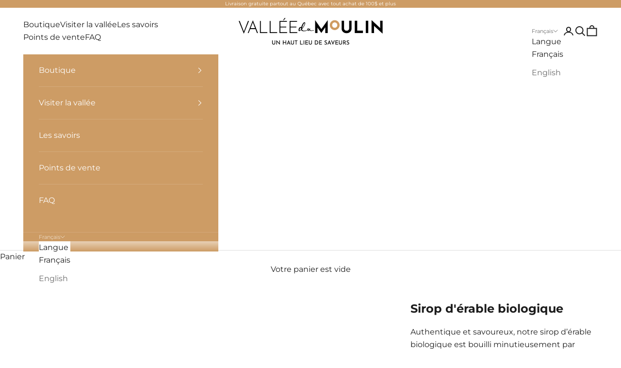

--- FILE ---
content_type: text/html; charset=utf-8
request_url: https://www.lavalleedumoulin.com/products/sirop-derable-biologique
body_size: 32529
content:
<!doctype html>

<html lang="fr" dir="ltr">
  <head>
    <meta charset="utf-8">
    <meta name="viewport" content="width=device-width, initial-scale=1.0, height=device-height, minimum-scale=1.0, maximum-scale=5.0">

    <title>Sirop d’érable biologique pur | La Vallée du Moulin</title><meta name="description" content="Savourez l&#39;essence du Québec avec notre sirop d&#39;érable biologique pur. Ajoutez-le à votre panier et goûtez au meilleur de la nature."><link rel="canonical" href="https://www.lavalleedumoulin.com/products/sirop-derable-biologique"><link rel="shortcut icon" href="//www.lavalleedumoulin.com/cdn/shop/files/Moulin-de-la-vallee.png?v=1652296955&width=96">
      <link rel="apple-touch-icon" href="//www.lavalleedumoulin.com/cdn/shop/files/Moulin-de-la-vallee.png?v=1652296955&width=180"><link rel="preconnect" href="https://fonts.shopifycdn.com" crossorigin><link rel="preload" href="//www.lavalleedumoulin.com/cdn/fonts/montserrat/montserrat_n5.07ef3781d9c78c8b93c98419da7ad4fbeebb6635.woff2" as="font" type="font/woff2" crossorigin><link rel="preload" href="//www.lavalleedumoulin.com/cdn/fonts/montserrat/montserrat_n4.81949fa0ac9fd2021e16436151e8eaa539321637.woff2" as="font" type="font/woff2" crossorigin><meta property="og:type" content="product">
  <meta property="og:title" content="Sirop d&#39;érable biologique">
  <meta property="product:price:amount" content="9.25">
  <meta property="product:price:currency" content="CAD">
  <meta property="product:availability" content="in stock"><meta property="og:image" content="http://www.lavalleedumoulin.com/cdn/shop/products/SaveurNo3_Siropd_erablebiologique540ml_canne_raw-produits-108.png?v=1664471536&width=2048">
  <meta property="og:image:secure_url" content="https://www.lavalleedumoulin.com/cdn/shop/products/SaveurNo3_Siropd_erablebiologique540ml_canne_raw-produits-108.png?v=1664471536&width=2048">
  <meta property="og:image:width" content="3112">
  <meta property="og:image:height" content="3112"><meta property="og:description" content="Savourez l&#39;essence du Québec avec notre sirop d&#39;érable biologique pur. Ajoutez-le à votre panier et goûtez au meilleur de la nature."><meta property="og:url" content="https://www.lavalleedumoulin.com/products/sirop-derable-biologique">
<meta property="og:site_name" content="La Vallée du Moulin"><meta name="twitter:card" content="summary"><meta name="twitter:title" content="Sirop d&#39;érable biologique">
  <meta name="twitter:description" content="Authentique et savoureux, notre sirop d’érable biologique est bouilli minutieusement par notre acériculteur Étienne sur feu de bois. En raison de la localisation de notre vallée, nous produisons majoritairement du sirop d&#39;érable ambré au goût riche qui charme tous et chacun par sa polyvalence tout autant qu’il plaît aux fins connaisseurs. Certifié biologique par Ecocert Canada * IMPORTANT * En raison du poids de ce produit, les formats gallon et demi-gallon sont disponibles pour ramassage à la Vallée du Moulin uniquement. Pour le réserver, vous devez l’ajouter à votre panier en choisissant l’option “ramassage à la vallée”.  Le ramassage des commandes à la Vallée du Moulin se fait sur rendez-vous du lundi au vendredi entre 8h30 et 16h. Communiquez avec nous après avoir passé votre commande au 819-826-1369 ou par courriel à info@lavalleedumoulin.com pour convenir du moment de cueillette souhaité. Si vous souhaitez"><meta name="twitter:image" content="https://www.lavalleedumoulin.com/cdn/shop/products/SaveurNo3_Siropd_erablebiologique540ml_canne_raw-produits-108.png?crop=center&height=1200&v=1664471536&width=1200">
  <meta name="twitter:image:alt" content="Sirop d&#39;érable biologique"><script async crossorigin fetchpriority="high" src="/cdn/shopifycloud/importmap-polyfill/es-modules-shim.2.4.0.js"></script>
<script type="application/ld+json">{"@context":"http:\/\/schema.org\/","@id":"\/products\/sirop-derable-biologique#product","@type":"ProductGroup","brand":{"@type":"Brand","name":"La Vallée du Moulin"},"category":"Aliments","description":"Authentique et savoureux, notre sirop d’érable biologique est bouilli minutieusement par notre acériculteur Étienne sur feu de bois. En raison de la localisation de notre vallée, nous produisons majoritairement du sirop d'érable ambré au goût riche qui charme tous et chacun par sa polyvalence tout autant qu’il plaît aux fins connaisseurs.\nCertifié biologique par Ecocert Canada\n* IMPORTANT * \nEn raison du poids de ce produit, les formats gallon et demi-gallon sont disponibles pour ramassage à la Vallée du Moulin uniquement.\nPour le réserver, vous devez l’ajouter à votre panier en choisissant l’option “ramassage à la vallée”. \nLe ramassage des commandes à la Vallée du Moulin se fait sur rendez-vous du lundi au vendredi entre 8h30 et 16h. Communiquez avec nous après avoir passé votre commande au 819-826-1369 ou par courriel à info@lavalleedumoulin.com pour convenir du moment de cueillette souhaité. Si vous souhaitez ramasser votre commande en d'autres temps, veuillez s.v.p. communiquer avec nous.","hasVariant":[{"@id":"\/products\/sirop-derable-biologique?variant=43995155693790#variant","@type":"Product","image":"https:\/\/www.lavalleedumoulin.com\/cdn\/shop\/products\/SaveurNo3_Siropd_erablebiologique540ml_canne_raw-produits-108.png?v=1664471536\u0026width=1920","name":"Sirop d'érable biologique - 540 ml","offers":{"@id":"\/products\/sirop-derable-biologique?variant=43995155693790#offer","@type":"Offer","availability":"http:\/\/schema.org\/InStock","price":"9.25","priceCurrency":"CAD","url":"https:\/\/www.lavalleedumoulin.com\/products\/sirop-derable-biologique?variant=43995155693790"}},{"@id":"\/products\/sirop-derable-biologique?variant=43993938428126#variant","@type":"Product","image":"https:\/\/www.lavalleedumoulin.com\/cdn\/shop\/products\/SaveurNo3_Siropd_erablebiologique540ml_canne_raw-produits-108.png?v=1664471536\u0026width=1920","name":"Sirop d'érable biologique - 1\/2 gallon (4 x 540 ml)","offers":{"@id":"\/products\/sirop-derable-biologique?variant=43993938428126#offer","@type":"Offer","availability":"http:\/\/schema.org\/OutOfStock","price":"35.00","priceCurrency":"CAD","url":"https:\/\/www.lavalleedumoulin.com\/products\/sirop-derable-biologique?variant=43993938428126"}},{"@id":"\/products\/sirop-derable-biologique?variant=44078732804318#variant","@type":"Product","image":"https:\/\/www.lavalleedumoulin.com\/cdn\/shop\/products\/SaveurNo3_Siropd_erablebiologique540ml_canne_raw-produits-108.png?v=1664471536\u0026width=1920","name":"Sirop d'érable biologique - 1 gallon (8 x 540 ml)","offers":{"@id":"\/products\/sirop-derable-biologique?variant=44078732804318#offer","@type":"Offer","availability":"http:\/\/schema.org\/InStock","price":"62.00","priceCurrency":"CAD","url":"https:\/\/www.lavalleedumoulin.com\/products\/sirop-derable-biologique?variant=44078732804318"}}],"name":"Sirop d'érable biologique","productGroupID":"7658529161438","url":"https:\/\/www.lavalleedumoulin.com\/products\/sirop-derable-biologique"}</script><script type="application/ld+json">
  {
    "@context": "https://schema.org",
    "@type": "BreadcrumbList",
    "itemListElement": [{
        "@type": "ListItem",
        "position": 1,
        "name": "Accueil",
        "item": "https://www.lavalleedumoulin.com"
      },{
            "@type": "ListItem",
            "position": 2,
            "name": "Sirop d'érable biologique",
            "item": "https://www.lavalleedumoulin.com/products/sirop-derable-biologique"
          }]
  }
</script><style>/* Typography (heading) */
  @font-face {
  font-family: Montserrat;
  font-weight: 500;
  font-style: normal;
  font-display: fallback;
  src: url("//www.lavalleedumoulin.com/cdn/fonts/montserrat/montserrat_n5.07ef3781d9c78c8b93c98419da7ad4fbeebb6635.woff2") format("woff2"),
       url("//www.lavalleedumoulin.com/cdn/fonts/montserrat/montserrat_n5.adf9b4bd8b0e4f55a0b203cdd84512667e0d5e4d.woff") format("woff");
}

@font-face {
  font-family: Montserrat;
  font-weight: 500;
  font-style: italic;
  font-display: fallback;
  src: url("//www.lavalleedumoulin.com/cdn/fonts/montserrat/montserrat_i5.d3a783eb0cc26f2fda1e99d1dfec3ebaea1dc164.woff2") format("woff2"),
       url("//www.lavalleedumoulin.com/cdn/fonts/montserrat/montserrat_i5.76d414ea3d56bb79ef992a9c62dce2e9063bc062.woff") format("woff");
}

/* Typography (body) */
  @font-face {
  font-family: Montserrat;
  font-weight: 400;
  font-style: normal;
  font-display: fallback;
  src: url("//www.lavalleedumoulin.com/cdn/fonts/montserrat/montserrat_n4.81949fa0ac9fd2021e16436151e8eaa539321637.woff2") format("woff2"),
       url("//www.lavalleedumoulin.com/cdn/fonts/montserrat/montserrat_n4.a6c632ca7b62da89c3594789ba828388aac693fe.woff") format("woff");
}

@font-face {
  font-family: Montserrat;
  font-weight: 400;
  font-style: italic;
  font-display: fallback;
  src: url("//www.lavalleedumoulin.com/cdn/fonts/montserrat/montserrat_i4.5a4ea298b4789e064f62a29aafc18d41f09ae59b.woff2") format("woff2"),
       url("//www.lavalleedumoulin.com/cdn/fonts/montserrat/montserrat_i4.072b5869c5e0ed5b9d2021e4c2af132e16681ad2.woff") format("woff");
}

@font-face {
  font-family: Montserrat;
  font-weight: 700;
  font-style: normal;
  font-display: fallback;
  src: url("//www.lavalleedumoulin.com/cdn/fonts/montserrat/montserrat_n7.3c434e22befd5c18a6b4afadb1e3d77c128c7939.woff2") format("woff2"),
       url("//www.lavalleedumoulin.com/cdn/fonts/montserrat/montserrat_n7.5d9fa6e2cae713c8fb539a9876489d86207fe957.woff") format("woff");
}

@font-face {
  font-family: Montserrat;
  font-weight: 700;
  font-style: italic;
  font-display: fallback;
  src: url("//www.lavalleedumoulin.com/cdn/fonts/montserrat/montserrat_i7.a0d4a463df4f146567d871890ffb3c80408e7732.woff2") format("woff2"),
       url("//www.lavalleedumoulin.com/cdn/fonts/montserrat/montserrat_i7.f6ec9f2a0681acc6f8152c40921d2a4d2e1a2c78.woff") format("woff");
}

:root {
    /* Container */
    --container-max-width: 100%;
    --container-xxs-max-width: 27.5rem; /* 440px */
    --container-xs-max-width: 42.5rem; /* 680px */
    --container-sm-max-width: 61.25rem; /* 980px */
    --container-md-max-width: 71.875rem; /* 1150px */
    --container-lg-max-width: 78.75rem; /* 1260px */
    --container-xl-max-width: 85rem; /* 1360px */
    --container-gutter: 1.25rem;

    --section-vertical-spacing: 2.5rem;
    --section-vertical-spacing-tight:2.5rem;

    --section-stack-gap:2.25rem;
    --section-stack-gap-tight:2.25rem;

    /* Form settings */
    --form-gap: 1.25rem; /* Gap between fieldset and submit button */
    --fieldset-gap: 1rem; /* Gap between each form input within a fieldset */
    --form-control-gap: 0.625rem; /* Gap between input and label (ignored for floating label) */
    --checkbox-control-gap: 0.75rem; /* Horizontal gap between checkbox and its associated label */
    --input-padding-block: 0.65rem; /* Vertical padding for input, textarea and native select */
    --input-padding-inline: 0.8rem; /* Horizontal padding for input, textarea and native select */
    --checkbox-size: 0.875rem; /* Size (width and height) for checkbox */

    /* Other sizes */
    --sticky-area-height: calc(var(--announcement-bar-is-sticky, 0) * var(--announcement-bar-height, 0px) + var(--header-is-sticky, 0) * var(--header-is-visible, 1) * var(--header-height, 0px));

    /* RTL support */
    --transform-logical-flip: 1;
    --transform-origin-start: left;
    --transform-origin-end: right;

    /**
     * ---------------------------------------------------------------------
     * TYPOGRAPHY
     * ---------------------------------------------------------------------
     */

    /* Font properties */
    --heading-font-family: Montserrat, sans-serif;
    --heading-font-weight: 500;
    --heading-font-style: normal;
    --heading-text-transform: normal;
    --heading-letter-spacing: 0.0em;
    --text-font-family: Montserrat, sans-serif;
    --text-font-weight: 400;
    --text-font-style: normal;
    --text-letter-spacing: 0.0em;
    --button-font: var(--text-font-style) var(--text-font-weight) var(--text-sm) / 1.65 var(--text-font-family);
    --button-text-transform: uppercase;
    --button-letter-spacing: 0.0em;

    /* Font sizes */--text-heading-size-factor: 1;
    --text-h1: max(0.6875rem, clamp(1.375rem, 1.146341463414634rem + 0.975609756097561vw, 2rem) * var(--text-heading-size-factor));
    --text-h2: max(0.6875rem, clamp(1.25rem, 1.0670731707317074rem + 0.7804878048780488vw, 1.75rem) * var(--text-heading-size-factor));
    --text-h3: max(0.6875rem, clamp(1.125rem, 1.0335365853658536rem + 0.3902439024390244vw, 1.375rem) * var(--text-heading-size-factor));
    --text-h4: max(0.6875rem, clamp(1rem, 0.9542682926829268rem + 0.1951219512195122vw, 1.125rem) * var(--text-heading-size-factor));
    --text-h5: calc(0.875rem * var(--text-heading-size-factor));
    --text-h6: calc(0.75rem * var(--text-heading-size-factor));

    --text-xs: 0.75rem;
    --text-sm: 0.8125rem;
    --text-base: 0.875rem;
    --text-lg: 1.0rem;
    --text-xl: 1.25rem;

    /* Rounded variables (used for border radius) */
    --rounded-full: 9999px;
    --button-border-radius: 0.0rem;
    --input-border-radius: 0.0rem;

    /* Box shadow */
    --shadow-sm: 0 2px 8px rgb(0 0 0 / 0.05);
    --shadow: 0 5px 15px rgb(0 0 0 / 0.05);
    --shadow-md: 0 5px 30px rgb(0 0 0 / 0.05);
    --shadow-block: px px px rgb(var(--text-primary) / 0.0);

    /**
     * ---------------------------------------------------------------------
     * OTHER
     * ---------------------------------------------------------------------
     */

    --checkmark-svg-url: url(//www.lavalleedumoulin.com/cdn/shop/t/7/assets/checkmark.svg?v=77552481021870063511736436067);
    --cursor-zoom-in-svg-url: url(//www.lavalleedumoulin.com/cdn/shop/t/7/assets/cursor-zoom-in.svg?v=112480252220988712521739287761);
  }

  [dir="rtl"]:root {
    /* RTL support */
    --transform-logical-flip: -1;
    --transform-origin-start: right;
    --transform-origin-end: left;
  }

  @media screen and (min-width: 700px) {
    :root {
      /* Typography (font size) */
      --text-xs: 0.875rem;
      --text-sm: 0.9375rem;
      --text-base: 1.0rem;
      --text-lg: 1.125rem;
      --text-xl: 1.375rem;

      /* Spacing settings */
      --container-gutter: 2rem;
    }
  }

  @media screen and (min-width: 1000px) {
    :root {
      /* Spacing settings */
      --container-gutter: 3rem;

      --section-vertical-spacing: 4rem;
      --section-vertical-spacing-tight: 4rem;

      --section-stack-gap:3rem;
      --section-stack-gap-tight:3rem;
    }
  }:root {/* Overlay used for modal */
    --page-overlay: 0 0 0 / 0.4;

    /* We use the first scheme background as default */
    --page-background: ;

    /* Product colors */
    --on-sale-text: 205 156 101;
    --on-sale-badge-background: 205 156 101;
    --on-sale-badge-text: 0 0 0 / 0.65;
    --sold-out-badge-background: 239 239 239;
    --sold-out-badge-text: 0 0 0 / 0.65;
    --custom-badge-background: 28 28 28;
    --custom-badge-text: 255 255 255;
    --star-color: 205 156 101;

    /* Status colors */
    --success-background: 212 227 203;
    --success-text: 48 122 7;
    --warning-background: 253 241 224;
    --warning-text: 237 138 0;
    --error-background: 243 204 204;
    --error-text: 203 43 43;
  }.color-scheme--scheme-1 {
      /* Color settings */--accent: 28 28 28;
      --text-color: 28 28 28;
      --background: 239 239 239 / 1.0;
      --background-without-opacity: 239 239 239;
      --background-gradient: ;--border-color: 207 207 207;/* Button colors */
      --button-background: 28 28 28;
      --button-text-color: 255 255 255;

      /* Circled buttons */
      --circle-button-background: 255 255 255;
      --circle-button-text-color: 28 28 28;
    }.shopify-section:has(.section-spacing.color-scheme--bg-609ecfcfee2f667ac6c12366fc6ece56) + .shopify-section:has(.section-spacing.color-scheme--bg-609ecfcfee2f667ac6c12366fc6ece56:not(.bordered-section)) .section-spacing {
      padding-block-start: 0;
    }.color-scheme--scheme-2 {
      /* Color settings */--accent: 205 156 101;
      --text-color: 28 28 28;
      --background: 255 255 255 / 1.0;
      --background-without-opacity: 255 255 255;
      --background-gradient: ;--border-color: 221 221 221;/* Button colors */
      --button-background: 205 156 101;
      --button-text-color: 255 255 255;

      /* Circled buttons */
      --circle-button-background: 255 255 255;
      --circle-button-text-color: 28 28 28;
    }.shopify-section:has(.section-spacing.color-scheme--bg-54922f2e920ba8346f6dc0fba343d673) + .shopify-section:has(.section-spacing.color-scheme--bg-54922f2e920ba8346f6dc0fba343d673:not(.bordered-section)) .section-spacing {
      padding-block-start: 0;
    }.color-scheme--scheme-3 {
      /* Color settings */--accent: 255 255 255;
      --text-color: 255 255 255;
      --background: 28 28 28 / 1.0;
      --background-without-opacity: 28 28 28;
      --background-gradient: ;--border-color: 62 62 62;/* Button colors */
      --button-background: 255 255 255;
      --button-text-color: 28 28 28;

      /* Circled buttons */
      --circle-button-background: 255 255 255;
      --circle-button-text-color: 28 28 28;
    }.shopify-section:has(.section-spacing.color-scheme--bg-c1f8cb21047e4797e94d0969dc5d1e44) + .shopify-section:has(.section-spacing.color-scheme--bg-c1f8cb21047e4797e94d0969dc5d1e44:not(.bordered-section)) .section-spacing {
      padding-block-start: 0;
    }.color-scheme--scheme-4 {
      /* Color settings */--accent: 239 239 239;
      --text-color: 255 255 255;
      --background: 205 156 101 / 1.0;
      --background-without-opacity: 205 156 101;
      --background-gradient: ;--border-color: 213 171 124;/* Button colors */
      --button-background: 239 239 239;
      --button-text-color: 28 28 28;

      /* Circled buttons */
      --circle-button-background: 255 255 255;
      --circle-button-text-color: 28 28 28;
    }.shopify-section:has(.section-spacing.color-scheme--bg-98e6885800b3274c990b2366cb9358b7) + .shopify-section:has(.section-spacing.color-scheme--bg-98e6885800b3274c990b2366cb9358b7:not(.bordered-section)) .section-spacing {
      padding-block-start: 0;
    }.color-scheme--dialog {
      /* Color settings */--accent: 205 156 101;
      --text-color: 28 28 28;
      --background: 255 255 255 / 1.0;
      --background-without-opacity: 255 255 255;
      --background-gradient: ;--border-color: 221 221 221;/* Button colors */
      --button-background: 205 156 101;
      --button-text-color: 255 255 255;

      /* Circled buttons */
      --circle-button-background: 255 255 255;
      --circle-button-text-color: 28 28 28;
    }
</style><script>
  // This allows to expose several variables to the global scope, to be used in scripts
  window.themeVariables = {
    settings: {
      showPageTransition: null,
      pageType: "product",
      moneyFormat: "${{amount}}",
      moneyWithCurrencyFormat: "${{amount}} CAD",
      currencyCodeEnabled: false,
      cartType: "drawer",
      staggerMenuApparition: true
    },

    strings: {
      addedToCart: "Produit ajouté au panier !",
      closeGallery: "Fermer la galerie",
      zoomGallery: "Zoomer sur l\u0026#39;image",
      errorGallery: "L\u0026#39;image ne peut pas etre chargée",
      shippingEstimatorNoResults: "Nous ne livrons pas à votre adresse.",
      shippingEstimatorOneResult: "Il y a un résultat pour votre adresse :",
      shippingEstimatorMultipleResults: "Il y a plusieurs résultats pour votre adresse :",
      shippingEstimatorError: "Impossible d\u0026#39;estimer les frais de livraison :",
      next: "Suivant",
      previous: "Précédent"
    },

    mediaQueries: {
      'sm': 'screen and (min-width: 700px)',
      'md': 'screen and (min-width: 1000px)',
      'lg': 'screen and (min-width: 1150px)',
      'xl': 'screen and (min-width: 1400px)',
      '2xl': 'screen and (min-width: 1600px)',
      'sm-max': 'screen and (max-width: 699px)',
      'md-max': 'screen and (max-width: 999px)',
      'lg-max': 'screen and (max-width: 1149px)',
      'xl-max': 'screen and (max-width: 1399px)',
      '2xl-max': 'screen and (max-width: 1599px)',
      'motion-safe': '(prefers-reduced-motion: no-preference)',
      'motion-reduce': '(prefers-reduced-motion: reduce)',
      'supports-hover': 'screen and (pointer: fine)',
      'supports-touch': 'screen and (hover: none)'
    }
  };</script><script>
      if (!(HTMLScriptElement.supports && HTMLScriptElement.supports('importmap'))) {
        const importMapPolyfill = document.createElement('script');
        importMapPolyfill.async = true;
        importMapPolyfill.src = "//www.lavalleedumoulin.com/cdn/shop/t/7/assets/es-module-shims.min.js?v=98603786603752121101736436041";

        document.head.appendChild(importMapPolyfill);
      }
    </script>

    <!-- Code tracking hotjar pour Julien Reel -->
    <!-- Hotjar Tracking Code for La Vallée du Moulin -->
    <script>
      (function(h,o,t,j,a,r){
          h.hj=h.hj||function(){(h.hj.q=h.hj.q||[]).push(arguments)};
          h._hjSettings={hjid:3910838,hjsv:6};
          a=o.getElementsByTagName('head')[0];
          r=o.createElement('script');r.async=1;
          r.src=t+h._hjSettings.hjid+j+h._hjSettings.hjsv;
          a.appendChild(r);
      })(window,document,'https://static.hotjar.com/c/hotjar-','.js?sv=');
    </script>

    <!-- Google tag (gtag.js) -->
    <script async src="https://www.googletagmanager.com/gtag/js?id=G-NP78D423GH"></script>

    <script>
       window.dataLayer = window.dataLayer || [];
       function gtag(){dataLayer.push(arguments);}
       gtag('js', new Date());
       gtag('config', 'G-NP78D423GH');
    </script>

    <script type="importmap">{
        "imports": {
          "vendor": "//www.lavalleedumoulin.com/cdn/shop/t/7/assets/vendor.min.js?v=127380567671676268461736436041",
          "theme": "//www.lavalleedumoulin.com/cdn/shop/t/7/assets/theme.js?v=163176108211976512811736436041",
          "photoswipe": "//www.lavalleedumoulin.com/cdn/shop/t/7/assets/photoswipe.min.js?v=13374349288281597431736436041"
        }
      }
    </script>

    <script type="module" src="//www.lavalleedumoulin.com/cdn/shop/t/7/assets/vendor.min.js?v=127380567671676268461736436041"></script>
    <script type="module" src="//www.lavalleedumoulin.com/cdn/shop/t/7/assets/theme.js?v=163176108211976512811736436041"></script>

    <script>window.performance && window.performance.mark && window.performance.mark('shopify.content_for_header.start');</script><meta name="google-site-verification" content="NT0PJ8KKE7XL7VkhqpqigcuftKzhbZdSSdRGeNp3uDE">
<meta name="facebook-domain-verification" content="k48tor7obt2euz50ds8xhgc2wmdwj6">
<meta id="shopify-digital-wallet" name="shopify-digital-wallet" content="/64557842654/digital_wallets/dialog">
<meta name="shopify-checkout-api-token" content="a6204d2b0ffc2b7dd213f2e4751ef904">
<meta id="in-context-paypal-metadata" data-shop-id="64557842654" data-venmo-supported="false" data-environment="production" data-locale="fr_FR" data-paypal-v4="true" data-currency="CAD">
<link rel="alternate" hreflang="x-default" href="https://www.lavalleedumoulin.com/products/sirop-derable-biologique">
<link rel="alternate" hreflang="fr" href="https://www.lavalleedumoulin.com/products/sirop-derable-biologique">
<link rel="alternate" hreflang="en" href="https://www.lavalleedumoulin.com/en/products/organic-maple-syrup">
<link rel="alternate" type="application/json+oembed" href="https://www.lavalleedumoulin.com/products/sirop-derable-biologique.oembed">
<script async="async" src="/checkouts/internal/preloads.js?locale=fr-CA"></script>
<link rel="preconnect" href="https://shop.app" crossorigin="anonymous">
<script async="async" src="https://shop.app/checkouts/internal/preloads.js?locale=fr-CA&shop_id=64557842654" crossorigin="anonymous"></script>
<script id="apple-pay-shop-capabilities" type="application/json">{"shopId":64557842654,"countryCode":"CA","currencyCode":"CAD","merchantCapabilities":["supports3DS"],"merchantId":"gid:\/\/shopify\/Shop\/64557842654","merchantName":"La Vallée du Moulin","requiredBillingContactFields":["postalAddress","email","phone"],"requiredShippingContactFields":["postalAddress","email","phone"],"shippingType":"shipping","supportedNetworks":["visa","masterCard","amex","interac","jcb"],"total":{"type":"pending","label":"La Vallée du Moulin","amount":"1.00"},"shopifyPaymentsEnabled":true,"supportsSubscriptions":true}</script>
<script id="shopify-features" type="application/json">{"accessToken":"a6204d2b0ffc2b7dd213f2e4751ef904","betas":["rich-media-storefront-analytics"],"domain":"www.lavalleedumoulin.com","predictiveSearch":true,"shopId":64557842654,"locale":"fr"}</script>
<script>var Shopify = Shopify || {};
Shopify.shop = "la-vallee-du-moulin.myshopify.com";
Shopify.locale = "fr";
Shopify.currency = {"active":"CAD","rate":"1.0"};
Shopify.country = "CA";
Shopify.theme = {"name":"WIP - MAJ 2025 NE PAS TOUCHER","id":146171658462,"schema_name":"Prestige","schema_version":"10.5.1","theme_store_id":855,"role":"main"};
Shopify.theme.handle = "null";
Shopify.theme.style = {"id":null,"handle":null};
Shopify.cdnHost = "www.lavalleedumoulin.com/cdn";
Shopify.routes = Shopify.routes || {};
Shopify.routes.root = "/";</script>
<script type="module">!function(o){(o.Shopify=o.Shopify||{}).modules=!0}(window);</script>
<script>!function(o){function n(){var o=[];function n(){o.push(Array.prototype.slice.apply(arguments))}return n.q=o,n}var t=o.Shopify=o.Shopify||{};t.loadFeatures=n(),t.autoloadFeatures=n()}(window);</script>
<script>
  window.ShopifyPay = window.ShopifyPay || {};
  window.ShopifyPay.apiHost = "shop.app\/pay";
  window.ShopifyPay.redirectState = null;
</script>
<script id="shop-js-analytics" type="application/json">{"pageType":"product"}</script>
<script defer="defer" async type="module" src="//www.lavalleedumoulin.com/cdn/shopifycloud/shop-js/modules/v2/client.init-shop-cart-sync_Lpn8ZOi5.fr.esm.js"></script>
<script defer="defer" async type="module" src="//www.lavalleedumoulin.com/cdn/shopifycloud/shop-js/modules/v2/chunk.common_X4Hu3kma.esm.js"></script>
<script defer="defer" async type="module" src="//www.lavalleedumoulin.com/cdn/shopifycloud/shop-js/modules/v2/chunk.modal_BV0V5IrV.esm.js"></script>
<script type="module">
  await import("//www.lavalleedumoulin.com/cdn/shopifycloud/shop-js/modules/v2/client.init-shop-cart-sync_Lpn8ZOi5.fr.esm.js");
await import("//www.lavalleedumoulin.com/cdn/shopifycloud/shop-js/modules/v2/chunk.common_X4Hu3kma.esm.js");
await import("//www.lavalleedumoulin.com/cdn/shopifycloud/shop-js/modules/v2/chunk.modal_BV0V5IrV.esm.js");

  window.Shopify.SignInWithShop?.initShopCartSync?.({"fedCMEnabled":true,"windoidEnabled":true});

</script>
<script>
  window.Shopify = window.Shopify || {};
  if (!window.Shopify.featureAssets) window.Shopify.featureAssets = {};
  window.Shopify.featureAssets['shop-js'] = {"shop-cart-sync":["modules/v2/client.shop-cart-sync_hBo3gat_.fr.esm.js","modules/v2/chunk.common_X4Hu3kma.esm.js","modules/v2/chunk.modal_BV0V5IrV.esm.js"],"init-fed-cm":["modules/v2/client.init-fed-cm_BoVeauXL.fr.esm.js","modules/v2/chunk.common_X4Hu3kma.esm.js","modules/v2/chunk.modal_BV0V5IrV.esm.js"],"init-shop-email-lookup-coordinator":["modules/v2/client.init-shop-email-lookup-coordinator_CX4-Y-CZ.fr.esm.js","modules/v2/chunk.common_X4Hu3kma.esm.js","modules/v2/chunk.modal_BV0V5IrV.esm.js"],"init-windoid":["modules/v2/client.init-windoid_iuUmw7cp.fr.esm.js","modules/v2/chunk.common_X4Hu3kma.esm.js","modules/v2/chunk.modal_BV0V5IrV.esm.js"],"shop-button":["modules/v2/client.shop-button_DumFxEIo.fr.esm.js","modules/v2/chunk.common_X4Hu3kma.esm.js","modules/v2/chunk.modal_BV0V5IrV.esm.js"],"shop-cash-offers":["modules/v2/client.shop-cash-offers_BPdnZcGX.fr.esm.js","modules/v2/chunk.common_X4Hu3kma.esm.js","modules/v2/chunk.modal_BV0V5IrV.esm.js"],"shop-toast-manager":["modules/v2/client.shop-toast-manager_sjv6XvZD.fr.esm.js","modules/v2/chunk.common_X4Hu3kma.esm.js","modules/v2/chunk.modal_BV0V5IrV.esm.js"],"init-shop-cart-sync":["modules/v2/client.init-shop-cart-sync_Lpn8ZOi5.fr.esm.js","modules/v2/chunk.common_X4Hu3kma.esm.js","modules/v2/chunk.modal_BV0V5IrV.esm.js"],"init-customer-accounts-sign-up":["modules/v2/client.init-customer-accounts-sign-up_DQVKlaja.fr.esm.js","modules/v2/client.shop-login-button_DkHUpD44.fr.esm.js","modules/v2/chunk.common_X4Hu3kma.esm.js","modules/v2/chunk.modal_BV0V5IrV.esm.js"],"pay-button":["modules/v2/client.pay-button_DN6Ek-nh.fr.esm.js","modules/v2/chunk.common_X4Hu3kma.esm.js","modules/v2/chunk.modal_BV0V5IrV.esm.js"],"init-customer-accounts":["modules/v2/client.init-customer-accounts_BQOJrVdv.fr.esm.js","modules/v2/client.shop-login-button_DkHUpD44.fr.esm.js","modules/v2/chunk.common_X4Hu3kma.esm.js","modules/v2/chunk.modal_BV0V5IrV.esm.js"],"avatar":["modules/v2/client.avatar_BTnouDA3.fr.esm.js"],"init-shop-for-new-customer-accounts":["modules/v2/client.init-shop-for-new-customer-accounts_DW7xpOCZ.fr.esm.js","modules/v2/client.shop-login-button_DkHUpD44.fr.esm.js","modules/v2/chunk.common_X4Hu3kma.esm.js","modules/v2/chunk.modal_BV0V5IrV.esm.js"],"shop-follow-button":["modules/v2/client.shop-follow-button_CXr7UFuQ.fr.esm.js","modules/v2/chunk.common_X4Hu3kma.esm.js","modules/v2/chunk.modal_BV0V5IrV.esm.js"],"checkout-modal":["modules/v2/client.checkout-modal_CXg0VCPn.fr.esm.js","modules/v2/chunk.common_X4Hu3kma.esm.js","modules/v2/chunk.modal_BV0V5IrV.esm.js"],"shop-login-button":["modules/v2/client.shop-login-button_DkHUpD44.fr.esm.js","modules/v2/chunk.common_X4Hu3kma.esm.js","modules/v2/chunk.modal_BV0V5IrV.esm.js"],"lead-capture":["modules/v2/client.lead-capture_C9SxlK5K.fr.esm.js","modules/v2/chunk.common_X4Hu3kma.esm.js","modules/v2/chunk.modal_BV0V5IrV.esm.js"],"shop-login":["modules/v2/client.shop-login_DQBEMTrD.fr.esm.js","modules/v2/chunk.common_X4Hu3kma.esm.js","modules/v2/chunk.modal_BV0V5IrV.esm.js"],"payment-terms":["modules/v2/client.payment-terms_CokxZuo0.fr.esm.js","modules/v2/chunk.common_X4Hu3kma.esm.js","modules/v2/chunk.modal_BV0V5IrV.esm.js"]};
</script>
<script id="__st">var __st={"a":64557842654,"offset":-18000,"reqid":"79e6d83a-8490-4b11-9eea-7c2a2814557b-1769959315","pageurl":"www.lavalleedumoulin.com\/products\/sirop-derable-biologique","u":"fbdac9afcec6","p":"product","rtyp":"product","rid":7658529161438};</script>
<script>window.ShopifyPaypalV4VisibilityTracking = true;</script>
<script id="captcha-bootstrap">!function(){'use strict';const t='contact',e='account',n='new_comment',o=[[t,t],['blogs',n],['comments',n],[t,'customer']],c=[[e,'customer_login'],[e,'guest_login'],[e,'recover_customer_password'],[e,'create_customer']],r=t=>t.map((([t,e])=>`form[action*='/${t}']:not([data-nocaptcha='true']) input[name='form_type'][value='${e}']`)).join(','),a=t=>()=>t?[...document.querySelectorAll(t)].map((t=>t.form)):[];function s(){const t=[...o],e=r(t);return a(e)}const i='password',u='form_key',d=['recaptcha-v3-token','g-recaptcha-response','h-captcha-response',i],f=()=>{try{return window.sessionStorage}catch{return}},m='__shopify_v',_=t=>t.elements[u];function p(t,e,n=!1){try{const o=window.sessionStorage,c=JSON.parse(o.getItem(e)),{data:r}=function(t){const{data:e,action:n}=t;return t[m]||n?{data:e,action:n}:{data:t,action:n}}(c);for(const[e,n]of Object.entries(r))t.elements[e]&&(t.elements[e].value=n);n&&o.removeItem(e)}catch(o){console.error('form repopulation failed',{error:o})}}const l='form_type',E='cptcha';function T(t){t.dataset[E]=!0}const w=window,h=w.document,L='Shopify',v='ce_forms',y='captcha';let A=!1;((t,e)=>{const n=(g='f06e6c50-85a8-45c8-87d0-21a2b65856fe',I='https://cdn.shopify.com/shopifycloud/storefront-forms-hcaptcha/ce_storefront_forms_captcha_hcaptcha.v1.5.2.iife.js',D={infoText:'Protégé par hCaptcha',privacyText:'Confidentialité',termsText:'Conditions'},(t,e,n)=>{const o=w[L][v],c=o.bindForm;if(c)return c(t,g,e,D).then(n);var r;o.q.push([[t,g,e,D],n]),r=I,A||(h.body.append(Object.assign(h.createElement('script'),{id:'captcha-provider',async:!0,src:r})),A=!0)});var g,I,D;w[L]=w[L]||{},w[L][v]=w[L][v]||{},w[L][v].q=[],w[L][y]=w[L][y]||{},w[L][y].protect=function(t,e){n(t,void 0,e),T(t)},Object.freeze(w[L][y]),function(t,e,n,w,h,L){const[v,y,A,g]=function(t,e,n){const i=e?o:[],u=t?c:[],d=[...i,...u],f=r(d),m=r(i),_=r(d.filter((([t,e])=>n.includes(e))));return[a(f),a(m),a(_),s()]}(w,h,L),I=t=>{const e=t.target;return e instanceof HTMLFormElement?e:e&&e.form},D=t=>v().includes(t);t.addEventListener('submit',(t=>{const e=I(t);if(!e)return;const n=D(e)&&!e.dataset.hcaptchaBound&&!e.dataset.recaptchaBound,o=_(e),c=g().includes(e)&&(!o||!o.value);(n||c)&&t.preventDefault(),c&&!n&&(function(t){try{if(!f())return;!function(t){const e=f();if(!e)return;const n=_(t);if(!n)return;const o=n.value;o&&e.removeItem(o)}(t);const e=Array.from(Array(32),(()=>Math.random().toString(36)[2])).join('');!function(t,e){_(t)||t.append(Object.assign(document.createElement('input'),{type:'hidden',name:u})),t.elements[u].value=e}(t,e),function(t,e){const n=f();if(!n)return;const o=[...t.querySelectorAll(`input[type='${i}']`)].map((({name:t})=>t)),c=[...d,...o],r={};for(const[a,s]of new FormData(t).entries())c.includes(a)||(r[a]=s);n.setItem(e,JSON.stringify({[m]:1,action:t.action,data:r}))}(t,e)}catch(e){console.error('failed to persist form',e)}}(e),e.submit())}));const S=(t,e)=>{t&&!t.dataset[E]&&(n(t,e.some((e=>e===t))),T(t))};for(const o of['focusin','change'])t.addEventListener(o,(t=>{const e=I(t);D(e)&&S(e,y())}));const B=e.get('form_key'),M=e.get(l),P=B&&M;t.addEventListener('DOMContentLoaded',(()=>{const t=y();if(P)for(const e of t)e.elements[l].value===M&&p(e,B);[...new Set([...A(),...v().filter((t=>'true'===t.dataset.shopifyCaptcha))])].forEach((e=>S(e,t)))}))}(h,new URLSearchParams(w.location.search),n,t,e,['guest_login'])})(!0,!0)}();</script>
<script integrity="sha256-4kQ18oKyAcykRKYeNunJcIwy7WH5gtpwJnB7kiuLZ1E=" data-source-attribution="shopify.loadfeatures" defer="defer" src="//www.lavalleedumoulin.com/cdn/shopifycloud/storefront/assets/storefront/load_feature-a0a9edcb.js" crossorigin="anonymous"></script>
<script crossorigin="anonymous" defer="defer" src="//www.lavalleedumoulin.com/cdn/shopifycloud/storefront/assets/shopify_pay/storefront-65b4c6d7.js?v=20250812"></script>
<script data-source-attribution="shopify.dynamic_checkout.dynamic.init">var Shopify=Shopify||{};Shopify.PaymentButton=Shopify.PaymentButton||{isStorefrontPortableWallets:!0,init:function(){window.Shopify.PaymentButton.init=function(){};var t=document.createElement("script");t.src="https://www.lavalleedumoulin.com/cdn/shopifycloud/portable-wallets/latest/portable-wallets.fr.js",t.type="module",document.head.appendChild(t)}};
</script>
<script data-source-attribution="shopify.dynamic_checkout.buyer_consent">
  function portableWalletsHideBuyerConsent(e){var t=document.getElementById("shopify-buyer-consent"),n=document.getElementById("shopify-subscription-policy-button");t&&n&&(t.classList.add("hidden"),t.setAttribute("aria-hidden","true"),n.removeEventListener("click",e))}function portableWalletsShowBuyerConsent(e){var t=document.getElementById("shopify-buyer-consent"),n=document.getElementById("shopify-subscription-policy-button");t&&n&&(t.classList.remove("hidden"),t.removeAttribute("aria-hidden"),n.addEventListener("click",e))}window.Shopify?.PaymentButton&&(window.Shopify.PaymentButton.hideBuyerConsent=portableWalletsHideBuyerConsent,window.Shopify.PaymentButton.showBuyerConsent=portableWalletsShowBuyerConsent);
</script>
<script data-source-attribution="shopify.dynamic_checkout.cart.bootstrap">document.addEventListener("DOMContentLoaded",(function(){function t(){return document.querySelector("shopify-accelerated-checkout-cart, shopify-accelerated-checkout")}if(t())Shopify.PaymentButton.init();else{new MutationObserver((function(e,n){t()&&(Shopify.PaymentButton.init(),n.disconnect())})).observe(document.body,{childList:!0,subtree:!0})}}));
</script>
<link id="shopify-accelerated-checkout-styles" rel="stylesheet" media="screen" href="https://www.lavalleedumoulin.com/cdn/shopifycloud/portable-wallets/latest/accelerated-checkout-backwards-compat.css" crossorigin="anonymous">
<style id="shopify-accelerated-checkout-cart">
        #shopify-buyer-consent {
  margin-top: 1em;
  display: inline-block;
  width: 100%;
}

#shopify-buyer-consent.hidden {
  display: none;
}

#shopify-subscription-policy-button {
  background: none;
  border: none;
  padding: 0;
  text-decoration: underline;
  font-size: inherit;
  cursor: pointer;
}

#shopify-subscription-policy-button::before {
  box-shadow: none;
}

      </style>

<script>window.performance && window.performance.mark && window.performance.mark('shopify.content_for_header.end');</script>
<link href="//www.lavalleedumoulin.com/cdn/shop/t/7/assets/theme.css?v=5551464109422934971736436041" rel="stylesheet" type="text/css" media="all" /><!-- IDP 2025 - ANNE_MARIE CHATBOT 2025 -->
    <script src="https://tracking.cchat.io/vallee-du-moulin/tracking.js" async></script>
  <script src="https://cdn.shopify.com/extensions/019b35a3-cff8-7eb0-85f4-edb1f960047c/avada-app-49/assets/avada-cookie.js" type="text/javascript" defer="defer"></script>
<link href="https://monorail-edge.shopifysvc.com" rel="dns-prefetch">
<script>(function(){if ("sendBeacon" in navigator && "performance" in window) {try {var session_token_from_headers = performance.getEntriesByType('navigation')[0].serverTiming.find(x => x.name == '_s').description;} catch {var session_token_from_headers = undefined;}var session_cookie_matches = document.cookie.match(/_shopify_s=([^;]*)/);var session_token_from_cookie = session_cookie_matches && session_cookie_matches.length === 2 ? session_cookie_matches[1] : "";var session_token = session_token_from_headers || session_token_from_cookie || "";function handle_abandonment_event(e) {var entries = performance.getEntries().filter(function(entry) {return /monorail-edge.shopifysvc.com/.test(entry.name);});if (!window.abandonment_tracked && entries.length === 0) {window.abandonment_tracked = true;var currentMs = Date.now();var navigation_start = performance.timing.navigationStart;var payload = {shop_id: 64557842654,url: window.location.href,navigation_start,duration: currentMs - navigation_start,session_token,page_type: "product"};window.navigator.sendBeacon("https://monorail-edge.shopifysvc.com/v1/produce", JSON.stringify({schema_id: "online_store_buyer_site_abandonment/1.1",payload: payload,metadata: {event_created_at_ms: currentMs,event_sent_at_ms: currentMs}}));}}window.addEventListener('pagehide', handle_abandonment_event);}}());</script>
<script id="web-pixels-manager-setup">(function e(e,d,r,n,o){if(void 0===o&&(o={}),!Boolean(null===(a=null===(i=window.Shopify)||void 0===i?void 0:i.analytics)||void 0===a?void 0:a.replayQueue)){var i,a;window.Shopify=window.Shopify||{};var t=window.Shopify;t.analytics=t.analytics||{};var s=t.analytics;s.replayQueue=[],s.publish=function(e,d,r){return s.replayQueue.push([e,d,r]),!0};try{self.performance.mark("wpm:start")}catch(e){}var l=function(){var e={modern:/Edge?\/(1{2}[4-9]|1[2-9]\d|[2-9]\d{2}|\d{4,})\.\d+(\.\d+|)|Firefox\/(1{2}[4-9]|1[2-9]\d|[2-9]\d{2}|\d{4,})\.\d+(\.\d+|)|Chrom(ium|e)\/(9{2}|\d{3,})\.\d+(\.\d+|)|(Maci|X1{2}).+ Version\/(15\.\d+|(1[6-9]|[2-9]\d|\d{3,})\.\d+)([,.]\d+|)( \(\w+\)|)( Mobile\/\w+|) Safari\/|Chrome.+OPR\/(9{2}|\d{3,})\.\d+\.\d+|(CPU[ +]OS|iPhone[ +]OS|CPU[ +]iPhone|CPU IPhone OS|CPU iPad OS)[ +]+(15[._]\d+|(1[6-9]|[2-9]\d|\d{3,})[._]\d+)([._]\d+|)|Android:?[ /-](13[3-9]|1[4-9]\d|[2-9]\d{2}|\d{4,})(\.\d+|)(\.\d+|)|Android.+Firefox\/(13[5-9]|1[4-9]\d|[2-9]\d{2}|\d{4,})\.\d+(\.\d+|)|Android.+Chrom(ium|e)\/(13[3-9]|1[4-9]\d|[2-9]\d{2}|\d{4,})\.\d+(\.\d+|)|SamsungBrowser\/([2-9]\d|\d{3,})\.\d+/,legacy:/Edge?\/(1[6-9]|[2-9]\d|\d{3,})\.\d+(\.\d+|)|Firefox\/(5[4-9]|[6-9]\d|\d{3,})\.\d+(\.\d+|)|Chrom(ium|e)\/(5[1-9]|[6-9]\d|\d{3,})\.\d+(\.\d+|)([\d.]+$|.*Safari\/(?![\d.]+ Edge\/[\d.]+$))|(Maci|X1{2}).+ Version\/(10\.\d+|(1[1-9]|[2-9]\d|\d{3,})\.\d+)([,.]\d+|)( \(\w+\)|)( Mobile\/\w+|) Safari\/|Chrome.+OPR\/(3[89]|[4-9]\d|\d{3,})\.\d+\.\d+|(CPU[ +]OS|iPhone[ +]OS|CPU[ +]iPhone|CPU IPhone OS|CPU iPad OS)[ +]+(10[._]\d+|(1[1-9]|[2-9]\d|\d{3,})[._]\d+)([._]\d+|)|Android:?[ /-](13[3-9]|1[4-9]\d|[2-9]\d{2}|\d{4,})(\.\d+|)(\.\d+|)|Mobile Safari.+OPR\/([89]\d|\d{3,})\.\d+\.\d+|Android.+Firefox\/(13[5-9]|1[4-9]\d|[2-9]\d{2}|\d{4,})\.\d+(\.\d+|)|Android.+Chrom(ium|e)\/(13[3-9]|1[4-9]\d|[2-9]\d{2}|\d{4,})\.\d+(\.\d+|)|Android.+(UC? ?Browser|UCWEB|U3)[ /]?(15\.([5-9]|\d{2,})|(1[6-9]|[2-9]\d|\d{3,})\.\d+)\.\d+|SamsungBrowser\/(5\.\d+|([6-9]|\d{2,})\.\d+)|Android.+MQ{2}Browser\/(14(\.(9|\d{2,})|)|(1[5-9]|[2-9]\d|\d{3,})(\.\d+|))(\.\d+|)|K[Aa][Ii]OS\/(3\.\d+|([4-9]|\d{2,})\.\d+)(\.\d+|)/},d=e.modern,r=e.legacy,n=navigator.userAgent;return n.match(d)?"modern":n.match(r)?"legacy":"unknown"}(),u="modern"===l?"modern":"legacy",c=(null!=n?n:{modern:"",legacy:""})[u],f=function(e){return[e.baseUrl,"/wpm","/b",e.hashVersion,"modern"===e.buildTarget?"m":"l",".js"].join("")}({baseUrl:d,hashVersion:r,buildTarget:u}),m=function(e){var d=e.version,r=e.bundleTarget,n=e.surface,o=e.pageUrl,i=e.monorailEndpoint;return{emit:function(e){var a=e.status,t=e.errorMsg,s=(new Date).getTime(),l=JSON.stringify({metadata:{event_sent_at_ms:s},events:[{schema_id:"web_pixels_manager_load/3.1",payload:{version:d,bundle_target:r,page_url:o,status:a,surface:n,error_msg:t},metadata:{event_created_at_ms:s}}]});if(!i)return console&&console.warn&&console.warn("[Web Pixels Manager] No Monorail endpoint provided, skipping logging."),!1;try{return self.navigator.sendBeacon.bind(self.navigator)(i,l)}catch(e){}var u=new XMLHttpRequest;try{return u.open("POST",i,!0),u.setRequestHeader("Content-Type","text/plain"),u.send(l),!0}catch(e){return console&&console.warn&&console.warn("[Web Pixels Manager] Got an unhandled error while logging to Monorail."),!1}}}}({version:r,bundleTarget:l,surface:e.surface,pageUrl:self.location.href,monorailEndpoint:e.monorailEndpoint});try{o.browserTarget=l,function(e){var d=e.src,r=e.async,n=void 0===r||r,o=e.onload,i=e.onerror,a=e.sri,t=e.scriptDataAttributes,s=void 0===t?{}:t,l=document.createElement("script"),u=document.querySelector("head"),c=document.querySelector("body");if(l.async=n,l.src=d,a&&(l.integrity=a,l.crossOrigin="anonymous"),s)for(var f in s)if(Object.prototype.hasOwnProperty.call(s,f))try{l.dataset[f]=s[f]}catch(e){}if(o&&l.addEventListener("load",o),i&&l.addEventListener("error",i),u)u.appendChild(l);else{if(!c)throw new Error("Did not find a head or body element to append the script");c.appendChild(l)}}({src:f,async:!0,onload:function(){if(!function(){var e,d;return Boolean(null===(d=null===(e=window.Shopify)||void 0===e?void 0:e.analytics)||void 0===d?void 0:d.initialized)}()){var d=window.webPixelsManager.init(e)||void 0;if(d){var r=window.Shopify.analytics;r.replayQueue.forEach((function(e){var r=e[0],n=e[1],o=e[2];d.publishCustomEvent(r,n,o)})),r.replayQueue=[],r.publish=d.publishCustomEvent,r.visitor=d.visitor,r.initialized=!0}}},onerror:function(){return m.emit({status:"failed",errorMsg:"".concat(f," has failed to load")})},sri:function(e){var d=/^sha384-[A-Za-z0-9+/=]+$/;return"string"==typeof e&&d.test(e)}(c)?c:"",scriptDataAttributes:o}),m.emit({status:"loading"})}catch(e){m.emit({status:"failed",errorMsg:(null==e?void 0:e.message)||"Unknown error"})}}})({shopId: 64557842654,storefrontBaseUrl: "https://www.lavalleedumoulin.com",extensionsBaseUrl: "https://extensions.shopifycdn.com/cdn/shopifycloud/web-pixels-manager",monorailEndpoint: "https://monorail-edge.shopifysvc.com/unstable/produce_batch",surface: "storefront-renderer",enabledBetaFlags: ["2dca8a86"],webPixelsConfigList: [{"id":"213418206","configuration":"{\"pixel_id\":\"382744961064017\",\"pixel_type\":\"facebook_pixel\"}","eventPayloadVersion":"v1","runtimeContext":"OPEN","scriptVersion":"ca16bc87fe92b6042fbaa3acc2fbdaa6","type":"APP","apiClientId":2329312,"privacyPurposes":["ANALYTICS","MARKETING","SALE_OF_DATA"],"dataSharingAdjustments":{"protectedCustomerApprovalScopes":["read_customer_address","read_customer_email","read_customer_name","read_customer_personal_data","read_customer_phone"]}},{"id":"shopify-app-pixel","configuration":"{}","eventPayloadVersion":"v1","runtimeContext":"STRICT","scriptVersion":"0450","apiClientId":"shopify-pixel","type":"APP","privacyPurposes":["ANALYTICS","MARKETING"]},{"id":"shopify-custom-pixel","eventPayloadVersion":"v1","runtimeContext":"LAX","scriptVersion":"0450","apiClientId":"shopify-pixel","type":"CUSTOM","privacyPurposes":["ANALYTICS","MARKETING"]}],isMerchantRequest: false,initData: {"shop":{"name":"La Vallée du Moulin","paymentSettings":{"currencyCode":"CAD"},"myshopifyDomain":"la-vallee-du-moulin.myshopify.com","countryCode":"CA","storefrontUrl":"https:\/\/www.lavalleedumoulin.com"},"customer":null,"cart":null,"checkout":null,"productVariants":[{"price":{"amount":9.25,"currencyCode":"CAD"},"product":{"title":"Sirop d'érable biologique","vendor":"La Vallée du Moulin","id":"7658529161438","untranslatedTitle":"Sirop d'érable biologique","url":"\/products\/sirop-derable-biologique","type":"Sirop d'érable"},"id":"43995155693790","image":{"src":"\/\/www.lavalleedumoulin.com\/cdn\/shop\/products\/SaveurNo3_Siropd_erablebiologique540ml_canne_raw-produits-108.png?v=1664471536"},"sku":"","title":"540 ml","untranslatedTitle":"540 ml"},{"price":{"amount":35.0,"currencyCode":"CAD"},"product":{"title":"Sirop d'érable biologique","vendor":"La Vallée du Moulin","id":"7658529161438","untranslatedTitle":"Sirop d'érable biologique","url":"\/products\/sirop-derable-biologique","type":"Sirop d'érable"},"id":"43993938428126","image":{"src":"\/\/www.lavalleedumoulin.com\/cdn\/shop\/products\/SaveurNo3_Siropd_erablebiologique540ml_canne_raw-produits-108.png?v=1664471536"},"sku":"","title":"1\/2 gallon (4 x 540 ml)","untranslatedTitle":"1\/2 gallon (4 x 540 ml)"},{"price":{"amount":62.0,"currencyCode":"CAD"},"product":{"title":"Sirop d'érable biologique","vendor":"La Vallée du Moulin","id":"7658529161438","untranslatedTitle":"Sirop d'érable biologique","url":"\/products\/sirop-derable-biologique","type":"Sirop d'érable"},"id":"44078732804318","image":{"src":"\/\/www.lavalleedumoulin.com\/cdn\/shop\/products\/SaveurNo3_Siropd_erablebiologique540ml_canne_raw-produits-108.png?v=1664471536"},"sku":"","title":"1 gallon (8 x 540 ml)","untranslatedTitle":"1 gallon (8 x 540 ml)"}],"purchasingCompany":null},},"https://www.lavalleedumoulin.com/cdn","1d2a099fw23dfb22ep557258f5m7a2edbae",{"modern":"","legacy":""},{"shopId":"64557842654","storefrontBaseUrl":"https:\/\/www.lavalleedumoulin.com","extensionBaseUrl":"https:\/\/extensions.shopifycdn.com\/cdn\/shopifycloud\/web-pixels-manager","surface":"storefront-renderer","enabledBetaFlags":"[\"2dca8a86\"]","isMerchantRequest":"false","hashVersion":"1d2a099fw23dfb22ep557258f5m7a2edbae","publish":"custom","events":"[[\"page_viewed\",{}],[\"product_viewed\",{\"productVariant\":{\"price\":{\"amount\":9.25,\"currencyCode\":\"CAD\"},\"product\":{\"title\":\"Sirop d'érable biologique\",\"vendor\":\"La Vallée du Moulin\",\"id\":\"7658529161438\",\"untranslatedTitle\":\"Sirop d'érable biologique\",\"url\":\"\/products\/sirop-derable-biologique\",\"type\":\"Sirop d'érable\"},\"id\":\"43995155693790\",\"image\":{\"src\":\"\/\/www.lavalleedumoulin.com\/cdn\/shop\/products\/SaveurNo3_Siropd_erablebiologique540ml_canne_raw-produits-108.png?v=1664471536\"},\"sku\":\"\",\"title\":\"540 ml\",\"untranslatedTitle\":\"540 ml\"}}]]"});</script><script>
  window.ShopifyAnalytics = window.ShopifyAnalytics || {};
  window.ShopifyAnalytics.meta = window.ShopifyAnalytics.meta || {};
  window.ShopifyAnalytics.meta.currency = 'CAD';
  var meta = {"product":{"id":7658529161438,"gid":"gid:\/\/shopify\/Product\/7658529161438","vendor":"La Vallée du Moulin","type":"Sirop d'érable","handle":"sirop-derable-biologique","variants":[{"id":43995155693790,"price":925,"name":"Sirop d'érable biologique - 540 ml","public_title":"540 ml","sku":""},{"id":43993938428126,"price":3500,"name":"Sirop d'érable biologique - 1\/2 gallon (4 x 540 ml)","public_title":"1\/2 gallon (4 x 540 ml)","sku":""},{"id":44078732804318,"price":6200,"name":"Sirop d'érable biologique - 1 gallon (8 x 540 ml)","public_title":"1 gallon (8 x 540 ml)","sku":""}],"remote":false},"page":{"pageType":"product","resourceType":"product","resourceId":7658529161438,"requestId":"79e6d83a-8490-4b11-9eea-7c2a2814557b-1769959315"}};
  for (var attr in meta) {
    window.ShopifyAnalytics.meta[attr] = meta[attr];
  }
</script>
<script class="analytics">
  (function () {
    var customDocumentWrite = function(content) {
      var jquery = null;

      if (window.jQuery) {
        jquery = window.jQuery;
      } else if (window.Checkout && window.Checkout.$) {
        jquery = window.Checkout.$;
      }

      if (jquery) {
        jquery('body').append(content);
      }
    };

    var hasLoggedConversion = function(token) {
      if (token) {
        return document.cookie.indexOf('loggedConversion=' + token) !== -1;
      }
      return false;
    }

    var setCookieIfConversion = function(token) {
      if (token) {
        var twoMonthsFromNow = new Date(Date.now());
        twoMonthsFromNow.setMonth(twoMonthsFromNow.getMonth() + 2);

        document.cookie = 'loggedConversion=' + token + '; expires=' + twoMonthsFromNow;
      }
    }

    var trekkie = window.ShopifyAnalytics.lib = window.trekkie = window.trekkie || [];
    if (trekkie.integrations) {
      return;
    }
    trekkie.methods = [
      'identify',
      'page',
      'ready',
      'track',
      'trackForm',
      'trackLink'
    ];
    trekkie.factory = function(method) {
      return function() {
        var args = Array.prototype.slice.call(arguments);
        args.unshift(method);
        trekkie.push(args);
        return trekkie;
      };
    };
    for (var i = 0; i < trekkie.methods.length; i++) {
      var key = trekkie.methods[i];
      trekkie[key] = trekkie.factory(key);
    }
    trekkie.load = function(config) {
      trekkie.config = config || {};
      trekkie.config.initialDocumentCookie = document.cookie;
      var first = document.getElementsByTagName('script')[0];
      var script = document.createElement('script');
      script.type = 'text/javascript';
      script.onerror = function(e) {
        var scriptFallback = document.createElement('script');
        scriptFallback.type = 'text/javascript';
        scriptFallback.onerror = function(error) {
                var Monorail = {
      produce: function produce(monorailDomain, schemaId, payload) {
        var currentMs = new Date().getTime();
        var event = {
          schema_id: schemaId,
          payload: payload,
          metadata: {
            event_created_at_ms: currentMs,
            event_sent_at_ms: currentMs
          }
        };
        return Monorail.sendRequest("https://" + monorailDomain + "/v1/produce", JSON.stringify(event));
      },
      sendRequest: function sendRequest(endpointUrl, payload) {
        // Try the sendBeacon API
        if (window && window.navigator && typeof window.navigator.sendBeacon === 'function' && typeof window.Blob === 'function' && !Monorail.isIos12()) {
          var blobData = new window.Blob([payload], {
            type: 'text/plain'
          });

          if (window.navigator.sendBeacon(endpointUrl, blobData)) {
            return true;
          } // sendBeacon was not successful

        } // XHR beacon

        var xhr = new XMLHttpRequest();

        try {
          xhr.open('POST', endpointUrl);
          xhr.setRequestHeader('Content-Type', 'text/plain');
          xhr.send(payload);
        } catch (e) {
          console.log(e);
        }

        return false;
      },
      isIos12: function isIos12() {
        return window.navigator.userAgent.lastIndexOf('iPhone; CPU iPhone OS 12_') !== -1 || window.navigator.userAgent.lastIndexOf('iPad; CPU OS 12_') !== -1;
      }
    };
    Monorail.produce('monorail-edge.shopifysvc.com',
      'trekkie_storefront_load_errors/1.1',
      {shop_id: 64557842654,
      theme_id: 146171658462,
      app_name: "storefront",
      context_url: window.location.href,
      source_url: "//www.lavalleedumoulin.com/cdn/s/trekkie.storefront.c59ea00e0474b293ae6629561379568a2d7c4bba.min.js"});

        };
        scriptFallback.async = true;
        scriptFallback.src = '//www.lavalleedumoulin.com/cdn/s/trekkie.storefront.c59ea00e0474b293ae6629561379568a2d7c4bba.min.js';
        first.parentNode.insertBefore(scriptFallback, first);
      };
      script.async = true;
      script.src = '//www.lavalleedumoulin.com/cdn/s/trekkie.storefront.c59ea00e0474b293ae6629561379568a2d7c4bba.min.js';
      first.parentNode.insertBefore(script, first);
    };
    trekkie.load(
      {"Trekkie":{"appName":"storefront","development":false,"defaultAttributes":{"shopId":64557842654,"isMerchantRequest":null,"themeId":146171658462,"themeCityHash":"1400532568634977473","contentLanguage":"fr","currency":"CAD","eventMetadataId":"15d576ef-ecfa-4050-b143-573150b90261"},"isServerSideCookieWritingEnabled":true,"monorailRegion":"shop_domain","enabledBetaFlags":["65f19447","b5387b81"]},"Session Attribution":{},"S2S":{"facebookCapiEnabled":true,"source":"trekkie-storefront-renderer","apiClientId":580111}}
    );

    var loaded = false;
    trekkie.ready(function() {
      if (loaded) return;
      loaded = true;

      window.ShopifyAnalytics.lib = window.trekkie;

      var originalDocumentWrite = document.write;
      document.write = customDocumentWrite;
      try { window.ShopifyAnalytics.merchantGoogleAnalytics.call(this); } catch(error) {};
      document.write = originalDocumentWrite;

      window.ShopifyAnalytics.lib.page(null,{"pageType":"product","resourceType":"product","resourceId":7658529161438,"requestId":"79e6d83a-8490-4b11-9eea-7c2a2814557b-1769959315","shopifyEmitted":true});

      var match = window.location.pathname.match(/checkouts\/(.+)\/(thank_you|post_purchase)/)
      var token = match? match[1]: undefined;
      if (!hasLoggedConversion(token)) {
        setCookieIfConversion(token);
        window.ShopifyAnalytics.lib.track("Viewed Product",{"currency":"CAD","variantId":43995155693790,"productId":7658529161438,"productGid":"gid:\/\/shopify\/Product\/7658529161438","name":"Sirop d'érable biologique - 540 ml","price":"9.25","sku":"","brand":"La Vallée du Moulin","variant":"540 ml","category":"Sirop d'érable","nonInteraction":true,"remote":false},undefined,undefined,{"shopifyEmitted":true});
      window.ShopifyAnalytics.lib.track("monorail:\/\/trekkie_storefront_viewed_product\/1.1",{"currency":"CAD","variantId":43995155693790,"productId":7658529161438,"productGid":"gid:\/\/shopify\/Product\/7658529161438","name":"Sirop d'érable biologique - 540 ml","price":"9.25","sku":"","brand":"La Vallée du Moulin","variant":"540 ml","category":"Sirop d'érable","nonInteraction":true,"remote":false,"referer":"https:\/\/www.lavalleedumoulin.com\/products\/sirop-derable-biologique"});
      }
    });


        var eventsListenerScript = document.createElement('script');
        eventsListenerScript.async = true;
        eventsListenerScript.src = "//www.lavalleedumoulin.com/cdn/shopifycloud/storefront/assets/shop_events_listener-3da45d37.js";
        document.getElementsByTagName('head')[0].appendChild(eventsListenerScript);

})();</script>
<script
  defer
  src="https://www.lavalleedumoulin.com/cdn/shopifycloud/perf-kit/shopify-perf-kit-3.1.0.min.js"
  data-application="storefront-renderer"
  data-shop-id="64557842654"
  data-render-region="gcp-us-central1"
  data-page-type="product"
  data-theme-instance-id="146171658462"
  data-theme-name="Prestige"
  data-theme-version="10.5.1"
  data-monorail-region="shop_domain"
  data-resource-timing-sampling-rate="10"
  data-shs="true"
  data-shs-beacon="true"
  data-shs-export-with-fetch="true"
  data-shs-logs-sample-rate="1"
  data-shs-beacon-endpoint="https://www.lavalleedumoulin.com/api/collect"
></script>
</head>

  

  <body class="features--zoom-image  color-scheme color-scheme--scheme-2"><template id="drawer-default-template">
  <div part="base">
    <div part="overlay"></div>

    <div part="content">
      <header part="header">
        <slot name="header"></slot>

        <dialog-close-button style="display: contents">
          <button type="button" part="close-button tap-area" aria-label="Fermer"><svg aria-hidden="true" focusable="false" fill="none" width="14" class="icon icon-close" viewBox="0 0 16 16">
      <path d="m1 1 14 14M1 15 15 1" stroke="currentColor" stroke-width="2"/>
    </svg>

  </button>
        </dialog-close-button>
      </header>

      <div part="body">
        <slot></slot>
      </div>

      <footer part="footer">
        <slot name="footer"></slot>
      </footer>
    </div>
  </div>
</template><template id="modal-default-template">
  <div part="base">
    <div part="overlay"></div>

    <div part="content">
      <header part="header">
        <slot name="header"></slot>

        <dialog-close-button style="display: contents">
          <button type="button" part="close-button tap-area" aria-label="Fermer"><svg aria-hidden="true" focusable="false" fill="none" width="14" class="icon icon-close" viewBox="0 0 16 16">
      <path d="m1 1 14 14M1 15 15 1" stroke="currentColor" stroke-width="2"/>
    </svg>

  </button>
        </dialog-close-button>
      </header>

      <div part="body">
        <slot></slot>
      </div>
    </div>
  </div>
</template><template id="popover-default-template">
  <div part="base">
    <div part="overlay"></div>

    <div part="content">
      <header part="header">
        <slot name="header"></slot>

        <dialog-close-button style="display: contents">
          <button type="button" part="close-button tap-area" aria-label="Fermer"><svg aria-hidden="true" focusable="false" fill="none" width="14" class="icon icon-close" viewBox="0 0 16 16">
      <path d="m1 1 14 14M1 15 15 1" stroke="currentColor" stroke-width="2"/>
    </svg>

  </button>
        </dialog-close-button>
      </header>

      <div part="body">
        <slot></slot>
      </div>
    </div>
  </div>
</template><template id="header-search-default-template">
  <div part="base">
    <div part="overlay"></div>

    <div part="content">
      <slot></slot>
    </div>
  </div>
</template><template id="video-media-default-template">
  <slot></slot>

  <svg part="play-button" fill="none" width="48" height="48" viewBox="0 0 48 48">
    <path fill-rule="evenodd" clip-rule="evenodd" d="M48 24c0 13.255-10.745 24-24 24S0 37.255 0 24 10.745 0 24 0s24 10.745 24 24Zm-18 0-9-6.6v13.2l9-6.6Z" fill="var(--play-button-background, #ffffff)"/>
  </svg>
</template><loading-bar class="loading-bar" aria-hidden="true"></loading-bar>
    <a href="#main" allow-hash-change class="skip-to-content sr-only">Passer au contenu</a>

    <span id="header-scroll-tracker" style="position: absolute; width: 1px; height: 1px; top: var(--header-scroll-tracker-offset, 10px); left: 0;"></span><!-- BEGIN sections: header-group -->
<aside id="shopify-section-sections--18639880421598__announcement-bar" class="shopify-section shopify-section-group-header-group shopify-section--announcement-bar"><style>
    :root {
      --announcement-bar-is-sticky: 0;--header-scroll-tracker-offset: var(--announcement-bar-height);}#shopify-section-sections--18639880421598__announcement-bar {
      --announcement-bar-font-size: 0.625rem;
    }

    @media screen and (min-width: 999px) {
      #shopify-section-sections--18639880421598__announcement-bar {
        --announcement-bar-font-size: 0.625rem;
      }
    }
  </style>

  <height-observer variable="announcement-bar">
    <div class="announcement-bar color-scheme color-scheme--scheme-4"><announcement-bar-carousel allow-swipe autoplay="20" id="carousel-sections--18639880421598__announcement-bar" class="announcement-bar__carousel"><p class="prose heading is-selected" >Livraison gratuite partout au Québec avec tout achat de 100$ et plus</p></announcement-bar-carousel></div>
  </height-observer>

  <script>
    document.documentElement.style.setProperty('--announcement-bar-height', `${document.getElementById('shopify-section-sections--18639880421598__announcement-bar').clientHeight.toFixed(2)}px`);
  </script></aside><header id="shopify-section-sections--18639880421598__header" class="shopify-section shopify-section-group-header-group shopify-section--header"><style>
  :root {
    --header-is-sticky: 1;
  }

  #shopify-section-sections--18639880421598__header {
    --header-grid: "primary-nav logo secondary-nav" / minmax(0, 1fr) auto minmax(0, 1fr);
    --header-padding-block: 1rem;
    --header-transparent-header-text-color: 255 255 255;
    --header-separation-border-color: 28 28 28 / 0.15;

    position: relative;
    z-index: 4;
  }

  @media screen and (min-width: 700px) {
    #shopify-section-sections--18639880421598__header {
      --header-padding-block: 1.2rem;
    }
  }

  @media screen and (min-width: 1000px) {
    #shopify-section-sections--18639880421598__header {}
  }#shopify-section-sections--18639880421598__header {
      position: sticky;
      top: 0;
    }

    .shopify-section--announcement-bar ~ #shopify-section-sections--18639880421598__header {
      top: calc(var(--announcement-bar-is-sticky, 0) * var(--announcement-bar-height, 0px));
    }#shopify-section-sections--18639880421598__header {
      --header-logo-width: 200px;
    }

    @media screen and (min-width: 700px) {
      #shopify-section-sections--18639880421598__header {
        --header-logo-width: 300px;
      }
    }</style>

<height-observer variable="header">
  <x-header  class="header color-scheme color-scheme--scheme-2">
      <a href="/" class="header__logo"><span class="sr-only">La Vallée du Moulin</span><img src="//www.lavalleedumoulin.com/cdn/shop/files/Logo-La-Vallee-du-Moulin_49c0d02d-b655-4f93-bd8c-2f8be4ac3f77.png?v=1653163537&amp;width=693" alt="LOGO-LA-VALLEE-DU-MOULIN" srcset="//www.lavalleedumoulin.com/cdn/shop/files/Logo-La-Vallee-du-Moulin_49c0d02d-b655-4f93-bd8c-2f8be4ac3f77.png?v=1653163537&amp;width=600 600w, //www.lavalleedumoulin.com/cdn/shop/files/Logo-La-Vallee-du-Moulin_49c0d02d-b655-4f93-bd8c-2f8be4ac3f77.png?v=1653163537&amp;width=693 693w" width="693" height="133" sizes="300px" class="header__logo-image"><img src="//www.lavalleedumoulin.com/cdn/shop/files/Logo-La-Vallee-du-Moulin_49c0d02d-b655-4f93-bd8c-2f8be4ac3f77.png?v=1653163537&amp;width=693" alt="LOGO-LA-VALLEE-DU-MOULIN" srcset="//www.lavalleedumoulin.com/cdn/shop/files/Logo-La-Vallee-du-Moulin_49c0d02d-b655-4f93-bd8c-2f8be4ac3f77.png?v=1653163537&amp;width=600 600w, //www.lavalleedumoulin.com/cdn/shop/files/Logo-La-Vallee-du-Moulin_49c0d02d-b655-4f93-bd8c-2f8be4ac3f77.png?v=1653163537&amp;width=693 693w" width="693" height="133" sizes="300px" class="header__logo-image header__logo-image--transparent"></a>
    
<nav class="header__primary-nav " aria-label="Navigation principale">
        <button type="button" aria-controls="sidebar-menu" class="md:hidden">
          <span class="sr-only">Menu</span><svg aria-hidden="true" fill="none" focusable="false" width="24" class="header__nav-icon icon icon-hamburger" viewBox="0 0 24 24">
      <path d="M1 19h22M1 12h22M1 5h22" stroke="currentColor" stroke-width="2" stroke-linecap="square"/>
    </svg></button><ul class="contents unstyled-list md-max:hidden">

              <li class="header__primary-nav-item" data-title="Boutique">
                    <mega-menu-disclosure follow-summary-link trigger="hover" class="contents"><details class="header__menu-disclosure">
                      <summary data-follow-link="/collections/nos-produits" class="h6">Boutique</summary><div class="mega-menu mega-menu--reverse" ><ul class="mega-menu__linklist unstyled-list"><li class="v-stack justify-items-start gap-5">
          <a href="/collections/figues" class="h6">Produits de la figue</a></li><li class="v-stack justify-items-start gap-5">
          <a href="/collections/miel" class="h6">Produits du miel</a></li><li class="v-stack justify-items-start gap-5">
          <a href="/collections/produits-derable" class="h6">Produits de l'érable</a></li><li class="v-stack justify-items-start gap-5">
          <a href="/collections/maison-et-bien-etre" class="h6">Maison et bien-être</a></li><li class="v-stack justify-items-start gap-5">
          <a href="/collections/ensembles-cadeaux" class="h6">Ensembles cadeaux</a></li><li class="v-stack justify-items-start gap-5">
          <a href="/collections/nos-produits" class="h6">Tous les produits</a></li></ul></div></details></mega-menu-disclosure></li>

              <li class="header__primary-nav-item" data-title="Visiter la vallée">
                    <mega-menu-disclosure follow-summary-link trigger="hover" class="contents"><details class="header__menu-disclosure">
                      <summary data-follow-link="/pages/visites-guidees" class="h6">Visiter la vallée</summary><div class="mega-menu " ><ul class="mega-menu__linklist unstyled-list"><li class="v-stack justify-items-start gap-5">
          <a href="/pages/visite-autonome" class="h6">Visite autonome</a></li><li class="v-stack justify-items-start gap-5">
          <a href="/pages/visite-guidee" class="h6">Visite guidée</a></li><li class="v-stack justify-items-start gap-5">
          <a href="/pages/boutique-a-la-ferme" class="h6">Boutique à la ferme et expérience gourmande</a></li><li class="v-stack justify-items-start gap-5">
          <a href="/pages/voyagesengroupe" class="h6">Voyages en groupe</a></li><li class="v-stack justify-items-start gap-5">
          <a href="https://www.lavalleedumoulin.com/pages/menu" class="h6">Manger sur place</a></li></ul></div></details></mega-menu-disclosure></li>

              <li class="header__primary-nav-item" data-title="Les savoirs"><a href="/blogs/les-savoirs-de-la-vallee" class="block h6" >Les savoirs</a></li>

              <li class="header__primary-nav-item" data-title="Points de vente"><a href="/pages/points-de-vente" class="block h6" >Points de vente</a></li>

              <li class="header__primary-nav-item" data-title="FAQ"><a href="/pages/faq" class="block h6" >FAQ</a></li></ul></nav><nav class="header__secondary-nav" aria-label="Navigation secondaire"><ul class="contents unstyled-list"><li class="localization-selectors md-max:hidden"><div class="relative">
      <button type="button" class="localization-toggle heading text-xxs link-faded" aria-controls="popover-localization-header-nav-sections--18639880421598__header-locale" aria-label="Changer de langue" aria-expanded="false">Français<svg aria-hidden="true" focusable="false" fill="none" width="10" class="icon icon-chevron-down" viewBox="0 0 10 10">
      <path d="m1 3 4 4 4-4" stroke="currentColor" stroke-linecap="square"/>
    </svg></button>

      <x-popover id="popover-localization-header-nav-sections--18639880421598__header-locale" initial-focus="[aria-selected='true']" class="popover popover--bottom-end color-scheme color-scheme--dialog">
        <p class="h4" slot="header">Langue</p><form method="post" action="/localization" id="localization-form-header-nav-sections--18639880421598__header-locale" accept-charset="UTF-8" class="shopify-localization-form" enctype="multipart/form-data"><input type="hidden" name="form_type" value="localization" /><input type="hidden" name="utf8" value="✓" /><input type="hidden" name="_method" value="put" /><input type="hidden" name="return_to" value="/products/sirop-derable-biologique" /><x-listbox class="popover__value-list"><button type="submit" name="locale_code" class="popover__value-option" role="option" value="fr" aria-selected="true">Français</button><button type="submit" name="locale_code" class="popover__value-option" role="option" value="en" aria-selected="false">English</button></x-listbox></form></x-popover>
    </div></li><li class="header__account-link sm-max:hidden">
            <a href="/account/login">
              <span class="sr-only">Connexion</span><svg aria-hidden="true" fill="none" focusable="false" width="24" class="header__nav-icon icon icon-account" viewBox="0 0 24 24">
      <path d="M16.125 8.75c-.184 2.478-2.063 4.5-4.125 4.5s-3.944-2.021-4.125-4.5c-.187-2.578 1.64-4.5 4.125-4.5 2.484 0 4.313 1.969 4.125 4.5Z" stroke="currentColor" stroke-width="2" stroke-linecap="round" stroke-linejoin="round"/>
      <path d="M3.017 20.747C3.783 16.5 7.922 14.25 12 14.25s8.217 2.25 8.984 6.497" stroke="currentColor" stroke-width="2" stroke-miterlimit="10"/>
    </svg></a>
          </li><li class="header__search-link">
            <a href="/search" aria-controls="header-search-sections--18639880421598__header">
              <span class="sr-only">Recherche</span><svg aria-hidden="true" fill="none" focusable="false" width="24" class="header__nav-icon icon icon-search" viewBox="0 0 24 24">
      <path d="M10.364 3a7.364 7.364 0 1 0 0 14.727 7.364 7.364 0 0 0 0-14.727Z" stroke="currentColor" stroke-width="2" stroke-miterlimit="10"/>
      <path d="M15.857 15.858 21 21.001" stroke="currentColor" stroke-width="2" stroke-miterlimit="10" stroke-linecap="round"/>
    </svg></a>
          </li><li class="relative header__cart-link">
          <a href="/cart" aria-controls="cart-drawer" data-no-instant>
            <span class="sr-only">Panier</span><svg aria-hidden="true" fill="none" focusable="false" width="24" class="header__nav-icon icon icon-cart" viewBox="0 0 24 24"><path d="M21.5 21.5v-15h-19v15h19ZM8 6V5a4 4 0 1 1 8 0v1" stroke="currentColor" stroke-width="2"/></svg><cart-dot class="header__cart-dot  "></cart-dot>
          </a>
        </li>
      </ul>
    </nav><header-search id="header-search-sections--18639880421598__header" class="header-search">
  <div class="container">
    <form id="predictive-search-form" action="/search" method="GET" aria-owns="header-predictive-search" class="header-search__form" role="search">
      <div class="header-search__form-control"><svg aria-hidden="true" fill="none" focusable="false" width="20" class="icon icon-search" viewBox="0 0 24 24">
      <path d="M10.364 3a7.364 7.364 0 1 0 0 14.727 7.364 7.364 0 0 0 0-14.727Z" stroke="currentColor" stroke-width="2" stroke-miterlimit="10"/>
      <path d="M15.857 15.858 21 21.001" stroke="currentColor" stroke-width="2" stroke-miterlimit="10" stroke-linecap="round"/>
    </svg><input type="search" name="q" spellcheck="false" class="header-search__input h5 sm:h4" aria-label="Recherche" placeholder="Recherche...">

        <dialog-close-button class="contents">
          <button type="button">
            <span class="sr-only">Fermer</span><svg aria-hidden="true" focusable="false" fill="none" width="16" class="icon icon-close" viewBox="0 0 16 16">
      <path d="m1 1 14 14M1 15 15 1" stroke="currentColor" stroke-width="2"/>
    </svg>

  </button>
        </dialog-close-button>
      </div>
    </form>

    <predictive-search id="header-predictive-search" class="predictive-search">
      <div class="predictive-search__content" slot="results"></div>
    </predictive-search>
  </div>
</header-search><template id="header-sidebar-template">
  <div part="base">
    <div part="overlay"></div>

    <div part="content">
      <header part="header">
        <dialog-close-button class="contents">
          <button type="button" part="close-button tap-area" aria-label="Fermer"><svg aria-hidden="true" focusable="false" fill="none" width="16" class="icon icon-close" viewBox="0 0 16 16">
      <path d="m1 1 14 14M1 15 15 1" stroke="currentColor" stroke-width="2"/>
    </svg>

  </button>
        </dialog-close-button>
      </header>

      <div part="panel-list">
        <slot name="main-panel"></slot><slot name="collapsible-panel"></slot></div>
    </div>
  </div>
</template>

<header-sidebar id="sidebar-menu" class="header-sidebar drawer drawer--sm color-scheme color-scheme--scheme-4" template="header-sidebar-template" open-from="left"><div class="header-sidebar__main-panel" slot="main-panel">
    <div class="header-sidebar__scroller">
      <ul class="header-sidebar__linklist divide-y unstyled-list" role="list"><li><button type="button" class="header-sidebar__linklist-button h6" aria-controls="header-panel-1" aria-expanded="false">Boutique<svg aria-hidden="true" focusable="false" fill="none" width="12" class="icon icon-chevron-right  icon--direction-aware" viewBox="0 0 10 10">
      <path d="m3 9 4-4-4-4" stroke="currentColor" stroke-linecap="square"/>
    </svg></button></li><li><button type="button" class="header-sidebar__linklist-button h6" aria-controls="header-panel-2" aria-expanded="false">Visiter la vallée<svg aria-hidden="true" focusable="false" fill="none" width="12" class="icon icon-chevron-right  icon--direction-aware" viewBox="0 0 10 10">
      <path d="m3 9 4-4-4-4" stroke="currentColor" stroke-linecap="square"/>
    </svg></button></li><li><a href="/blogs/les-savoirs-de-la-vallee" class="header-sidebar__linklist-button h6">Les savoirs</a></li><li><a href="/pages/points-de-vente" class="header-sidebar__linklist-button h6">Points de vente</a></li><li><a href="/pages/faq" class="header-sidebar__linklist-button h6">FAQ</a></li></ul>
    </div><div class="header-sidebar__footer"><a href="/account/login" class="text-with-icon smallcaps sm:hidden"><svg aria-hidden="true" fill="none" focusable="false" width="20" class="icon icon-account" viewBox="0 0 24 24">
      <path d="M16.125 8.75c-.184 2.478-2.063 4.5-4.125 4.5s-3.944-2.021-4.125-4.5c-.187-2.578 1.64-4.5 4.125-4.5 2.484 0 4.313 1.969 4.125 4.5Z" stroke="currentColor" stroke-width="2" stroke-linecap="round" stroke-linejoin="round"/>
      <path d="M3.017 20.747C3.783 16.5 7.922 14.25 12 14.25s8.217 2.25 8.984 6.497" stroke="currentColor" stroke-width="2" stroke-miterlimit="10"/>
    </svg>Connexion</a><div class="localization-selectors"><div class="relative">
      <button type="button" class="localization-toggle heading text-xxs link-faded" aria-controls="popover-localization-header-sidebar-sections--18639880421598__header-locale" aria-label="Changer de langue" aria-expanded="false">Français<svg aria-hidden="true" focusable="false" fill="none" width="10" class="icon icon-chevron-down" viewBox="0 0 10 10">
      <path d="m1 3 4 4 4-4" stroke="currentColor" stroke-linecap="square"/>
    </svg></button>

      <x-popover id="popover-localization-header-sidebar-sections--18639880421598__header-locale" initial-focus="[aria-selected='true']" class="popover popover--top-start color-scheme color-scheme--dialog">
        <p class="h4" slot="header">Langue</p><form method="post" action="/localization" id="localization-form-header-sidebar-sections--18639880421598__header-locale" accept-charset="UTF-8" class="shopify-localization-form" enctype="multipart/form-data"><input type="hidden" name="form_type" value="localization" /><input type="hidden" name="utf8" value="✓" /><input type="hidden" name="_method" value="put" /><input type="hidden" name="return_to" value="/products/sirop-derable-biologique" /><x-listbox class="popover__value-list"><button type="submit" name="locale_code" class="popover__value-option" role="option" value="fr" aria-selected="true">Français</button><button type="submit" name="locale_code" class="popover__value-option" role="option" value="en" aria-selected="false">English</button></x-listbox></form></x-popover>
    </div></div></div></div><header-sidebar-collapsible-panel class="header-sidebar__collapsible-panel" slot="collapsible-panel">
      <div class="header-sidebar__scroller"><div id="header-panel-1" class="header-sidebar__sub-panel" hidden>
              <button type="button" class="header-sidebar__back-button link-faded is-divided text-with-icon h6 md:hidden" data-action="close-panel"><svg aria-hidden="true" focusable="false" fill="none" width="12" class="icon icon-chevron-left  icon--direction-aware" viewBox="0 0 10 10">
      <path d="M7 1 3 5l4 4" stroke="currentColor" stroke-linecap="square"/>
    </svg>Boutique</button>

              <ul class="header-sidebar__linklist divide-y unstyled-list" role="list"><li><a href="/collections/figues" class="header-sidebar__linklist-button h6">Produits de la figue</a></li><li><a href="/collections/miel" class="header-sidebar__linklist-button h6">Produits du miel</a></li><li><a href="/collections/produits-derable" class="header-sidebar__linklist-button h6">Produits de l'érable</a></li><li><a href="/collections/maison-et-bien-etre" class="header-sidebar__linklist-button h6">Maison et bien-être</a></li><li><a href="/collections/ensembles-cadeaux" class="header-sidebar__linklist-button h6">Ensembles cadeaux</a></li><li><a href="/collections/nos-produits" class="header-sidebar__linklist-button h6">Tous les produits</a></li></ul></div><div id="header-panel-2" class="header-sidebar__sub-panel" hidden>
              <button type="button" class="header-sidebar__back-button link-faded is-divided text-with-icon h6 md:hidden" data-action="close-panel"><svg aria-hidden="true" focusable="false" fill="none" width="12" class="icon icon-chevron-left  icon--direction-aware" viewBox="0 0 10 10">
      <path d="M7 1 3 5l4 4" stroke="currentColor" stroke-linecap="square"/>
    </svg>Visiter la vallée</button>

              <ul class="header-sidebar__linklist divide-y unstyled-list" role="list"><li><a href="/pages/visite-autonome" class="header-sidebar__linklist-button h6">Visite autonome</a></li><li><a href="/pages/visite-guidee" class="header-sidebar__linklist-button h6">Visite guidée</a></li><li><a href="/pages/boutique-a-la-ferme" class="header-sidebar__linklist-button h6">Boutique à la ferme et expérience gourmande</a></li><li><a href="/pages/voyagesengroupe" class="header-sidebar__linklist-button h6">Voyages en groupe</a></li><li><a href="https://www.lavalleedumoulin.com/pages/menu" class="header-sidebar__linklist-button h6">Manger sur place</a></li></ul></div></div>
    </header-sidebar-collapsible-panel></header-sidebar></x-header>
</height-observer>

<script>
  document.documentElement.style.setProperty('--header-height', `${document.getElementById('shopify-section-sections--18639880421598__header').clientHeight.toFixed(2)}px`);
</script>


</header>
<!-- END sections: header-group --><!-- BEGIN sections: overlay-group -->
<section id="shopify-section-sections--18639880552670__cart-drawer" class="shopify-section shopify-section-group-overlay-group shopify-section--cart-drawer"><cart-drawer id="cart-drawer" class="cart-drawer drawer drawer--center-body color-scheme color-scheme--scheme-2" initial-focus="false" handle-editor-events>
  <p class="h4" slot="header">Panier</p><p class="h5 text-center">Votre panier est vide</p></cart-drawer>

</section>
<!-- END sections: overlay-group --><main id="main" class="anchor">
      <section id="shopify-section-template--18639879569630__main" class="shopify-section shopify-section--main-product"><style>
  #shopify-section-template--18639879569630__main {
    --product-grid: "product-gallery" "product-info"  / minmax(0, 1fr);
  }

  @media screen and (min-width: 1000px) {
    #shopify-section-template--18639879569630__main {--product-grid: "product-gallery product-info" / minmax(0, 0.65fr) minmax(0, 0.35fr);}
  }
</style><div class="section-spacing section-spacing--tight color-scheme color-scheme--scheme-2 color-scheme--bg-54922f2e920ba8346f6dc0fba343d673">
  <div class="container container--lg">
    <product-rerender id="product-info-7658529161438-template--18639879569630__main" observe-form="product-form-main-7658529161438-template--18639879569630__main" allow-partial-rerender>
      <div class="product"><style>@media screen and (min-width: 1000px) {
    #shopify-section-template--18639879569630__main {}}
</style>

<product-gallery class="product-gallery" form="product-form-main-7658529161438-template--18639879569630__main" filtered-indexes="[]"  allow-zoom="3"><open-lightbox-button class="contents">
      <button class="product-gallery__zoom-button circle-button circle-button--sm md:hidden">
        <span class="sr-only">Zoomer sur l&#39;image</span><svg aria-hidden="true" focusable="false" width="14" class="icon icon-zoom" viewBox="0 0 14 14">
      <path d="M9.432 9.432a4.94 4.94 0 1 1-6.985-6.985 4.94 4.94 0 0 1 6.985 6.985Zm0 0L13 13" fill="none" stroke="currentColor" stroke-linecap="square"/>
      <path d="M6 3.5V6m0 2.5V6m0 0H3.5h5" fill="none" stroke="currentColor" />
    </svg></button>
    </open-lightbox-button><div class="product-gallery__image-list"><div class="contents"><scroll-carousel adaptive-height id="product-gallery-carousel-7658529161438-template--18639879569630__main" class="product-gallery__carousel scroll-area full-bleed md:unbleed" role="region"><div class="product-gallery__media snap-center is-initial" data-media-type="image" data-media-id="30756481007838" role="group" aria-label="Elément 1 de 1" ><img src="//www.lavalleedumoulin.com/cdn/shop/products/SaveurNo3_Siropd_erablebiologique540ml_canne_raw-produits-108.png?v=1664471536&amp;width=3112" alt="Sirop d&#39;érable biologique" srcset="//www.lavalleedumoulin.com/cdn/shop/products/SaveurNo3_Siropd_erablebiologique540ml_canne_raw-produits-108.png?v=1664471536&amp;width=200 200w, //www.lavalleedumoulin.com/cdn/shop/products/SaveurNo3_Siropd_erablebiologique540ml_canne_raw-produits-108.png?v=1664471536&amp;width=300 300w, //www.lavalleedumoulin.com/cdn/shop/products/SaveurNo3_Siropd_erablebiologique540ml_canne_raw-produits-108.png?v=1664471536&amp;width=400 400w, //www.lavalleedumoulin.com/cdn/shop/products/SaveurNo3_Siropd_erablebiologique540ml_canne_raw-produits-108.png?v=1664471536&amp;width=500 500w, //www.lavalleedumoulin.com/cdn/shop/products/SaveurNo3_Siropd_erablebiologique540ml_canne_raw-produits-108.png?v=1664471536&amp;width=600 600w, //www.lavalleedumoulin.com/cdn/shop/products/SaveurNo3_Siropd_erablebiologique540ml_canne_raw-produits-108.png?v=1664471536&amp;width=700 700w, //www.lavalleedumoulin.com/cdn/shop/products/SaveurNo3_Siropd_erablebiologique540ml_canne_raw-produits-108.png?v=1664471536&amp;width=800 800w, //www.lavalleedumoulin.com/cdn/shop/products/SaveurNo3_Siropd_erablebiologique540ml_canne_raw-produits-108.png?v=1664471536&amp;width=1000 1000w, //www.lavalleedumoulin.com/cdn/shop/products/SaveurNo3_Siropd_erablebiologique540ml_canne_raw-produits-108.png?v=1664471536&amp;width=1200 1200w, //www.lavalleedumoulin.com/cdn/shop/products/SaveurNo3_Siropd_erablebiologique540ml_canne_raw-produits-108.png?v=1664471536&amp;width=1400 1400w, //www.lavalleedumoulin.com/cdn/shop/products/SaveurNo3_Siropd_erablebiologique540ml_canne_raw-produits-108.png?v=1664471536&amp;width=1600 1600w, //www.lavalleedumoulin.com/cdn/shop/products/SaveurNo3_Siropd_erablebiologique540ml_canne_raw-produits-108.png?v=1664471536&amp;width=1800 1800w, //www.lavalleedumoulin.com/cdn/shop/products/SaveurNo3_Siropd_erablebiologique540ml_canne_raw-produits-108.png?v=1664471536&amp;width=2000 2000w, //www.lavalleedumoulin.com/cdn/shop/products/SaveurNo3_Siropd_erablebiologique540ml_canne_raw-produits-108.png?v=1664471536&amp;width=2200 2200w, //www.lavalleedumoulin.com/cdn/shop/products/SaveurNo3_Siropd_erablebiologique540ml_canne_raw-produits-108.png?v=1664471536&amp;width=2400 2400w, //www.lavalleedumoulin.com/cdn/shop/products/SaveurNo3_Siropd_erablebiologique540ml_canne_raw-produits-108.png?v=1664471536&amp;width=2600 2600w, //www.lavalleedumoulin.com/cdn/shop/products/SaveurNo3_Siropd_erablebiologique540ml_canne_raw-produits-108.png?v=1664471536&amp;width=2800 2800w, //www.lavalleedumoulin.com/cdn/shop/products/SaveurNo3_Siropd_erablebiologique540ml_canne_raw-produits-108.png?v=1664471536&amp;width=3000 3000w" width="3112" height="3112" loading="eager" fetchpriority="high" sizes="(max-width: 699px) calc(100vw - 40px), (max-width: 999px) calc(100vw - 64px), min(1100px, 819px - 96px)"></div></scroll-carousel></div></div></product-gallery>
<safe-sticky class="product-info ">
  <div class="product-info__block-list"><div class="product-info__block-item" data-block-id="title_r4fjPM" data-block-type="title" ><h1 class="product-title h1">Sirop d'érable biologique</h1></div><div class="product-info__block-item" data-block-id="description" data-block-type="description" ><div class="prose"><p data-mce-fragment="1"><span data-mce-fragment="1">Authentique et savoureux, notre sirop d’érable biologique est bouilli minutieusement par notre acériculteur Étienne sur feu de bois. En raison de la localisation de notre vallée, nous produisons majoritairement du sirop d'érable ambré au goût riche qui charme tous et chacun par sa polyvalence tout autant qu’il plaît aux fins connaisseurs.</span></p>
<p><span style="font-weight: 400;">Certifié biologique par Ecocert Canada</span></p>
<p data-mce-fragment="1"><span style="color: #ff2a00;"><strong>* IMPORTANT * </strong></span></p>
<p data-mce-fragment="1"><strong><span data-mce-fragment="1">En raison du poids de ce produit, les formats gallon et demi-gallon sont disponibles<span style="color: #cd9c65;"> pour</span></span><span data-mce-fragment="1" style="color: #cd9c65;"> ramassage à la Vallée du Moulin uniquement.</span></strong></p>
<p data-mce-fragment="1"><strong>Pour le réserver, vous devez l’ajouter à votre panier en choisissant l’option “ramassage à la vallée”. </strong></p>
<p data-mce-fragment="1"><span>Le ramassage des commandes à la Vallée du Moulin se fait <span style="color: #cd9c65;"><strong>sur rendez-vous</strong></span> du lundi au vendredi entre 8h30 et 16h. Communiquez avec nous après avoir passé votre commande au 819-826-1369 ou par courriel à info@lavalleedumoulin.com pour convenir du moment de cueillette souhaité. Si vous souhaitez ramasser votre commande en d'autres temps, veuillez s.v.p. communiquer avec nous.</span></p></div></div><div class="product-info__block-item" data-block-id="price_KqJCaa" data-block-type="price" ><div class="v-stack"><price-list class="price-list price-list--product"><sale-price class="h4 text-subdued">
      <span class="sr-only">Prix de vente</span>$9.25</sale-price></price-list></div></div><div class="product-info__block-item" data-block-id="variant_picker_tr4YJU" data-block-type="variant-picker" ><variant-picker class="variant-picker v-stack gap-4" section-id="template--18639879569630__main" form-id="product-form-main-7658529161438-template--18639879569630__main" context="main_product" handle="sirop-derable-biologique" update-url><script data-variant type="application/json">{"id":43995155693790,"title":"540 ml","option1":"540 ml","option2":null,"option3":null,"sku":"","requires_shipping":true,"taxable":false,"featured_image":null,"available":true,"name":"Sirop d'érable biologique - 540 ml","public_title":"540 ml","options":["540 ml"],"price":925,"weight":0,"compare_at_price":null,"inventory_management":"shopify","barcode":"","requires_selling_plan":false,"selling_plan_allocations":[]}</script>

      <fieldset class="variant-picker__option v-stack gap-2">
        <div class="variant-picker__option-info h-stack justify-between gap-2">
          <div class="h-stack gap-1">
            <legend>Format:</legend></div></div><div class="variant-picker__option-values h-stack gap-2.5 wrap">
            <input class="sr-only" type="radio" name="product-form-main-7658529161438-template--18639879569630__main-option1" id="option-value-1-template--18639879569630__main-product-form-main-7658529161438-template--18639879569630__main-option1-702161453278" value="702161453278" form="product-form-main-7658529161438-template--18639879569630__main" checked="checked"   data-option-position="1" ><label class="block-swatch  " for="option-value-1-template--18639879569630__main-product-form-main-7658529161438-template--18639879569630__main-option1-702161453278"><span>540 ml</span>
    </label><input class="sr-only" type="radio" name="product-form-main-7658529161438-template--18639879569630__main-option1" id="option-value-2-template--18639879569630__main-product-form-main-7658529161438-template--18639879569630__main-option1-702161486046" value="702161486046" form="product-form-main-7658529161438-template--18639879569630__main"    data-option-position="1" ><label class="block-swatch is-disabled " for="option-value-2-template--18639879569630__main-product-form-main-7658529161438-template--18639879569630__main-option1-702161486046"><span>1/2 gallon (4 x 540 ml)</span>
    </label><input class="sr-only" type="radio" name="product-form-main-7658529161438-template--18639879569630__main-option1" id="option-value-3-template--18639879569630__main-product-form-main-7658529161438-template--18639879569630__main-option1-702161518814" value="702161518814" form="product-form-main-7658529161438-template--18639879569630__main"    data-option-position="1" ><label class="block-swatch  " for="option-value-3-template--18639879569630__main-product-form-main-7658529161438-template--18639879569630__main-option1-702161518814"><span>1 gallon (8 x 540 ml)</span>
    </label>
          </div></fieldset><noscript><div class="form-control" ><select id="select--template--18639879569630__main-product-form-main-7658529161438-template--18639879569630__main-id" class="select" name="id" form="product-form-main-7658529161438-template--18639879569630__main"
  
  
><option selected="selected"  value="43995155693790">540 ml - $9.25</option><option  disabled="disabled" value="43993938428126">1/2 gallon (4 x 540 ml) - $35.00</option><option   value="44078732804318">1 gallon (8 x 540 ml) - $62.00</option></select><svg aria-hidden="true" focusable="false" fill="none" width="10" class="icon icon-dropdown-chevron" viewBox="0 0 10 6">
      <path d="m1 1 4 4 4-4" stroke="currentColor" stroke-linecap="square"/>
    </svg><label for="select--template--18639879569630__main-product-form-main-7658529161438-template--18639879569630__main-id" class="floating-label text-xs">Variant</label></div></noscript></variant-picker></div><div class="product-info__block-item" data-block-id="quantity_selector" data-block-type="quantity-selector" ><div class="v-stack gap-1 justify-items-start"><quantity-selector class="quantity-selector " ><button type="button" class="quantity-selector__button" disabled>
      <span class="sr-only">Diminuer la quantité</span><svg aria-hidden="true" focusable="false" fill="none" width="10" class="icon icon-minus" viewBox="0 0 12 12">
      <path d="M0 6h12" stroke="currentColor" stroke-width="2"/>
    </svg></button><quantity-input class="quantity-selector__input-wrapper">
    <input class="quantity-selector__input " type="number" value="1" name="quantity" inputmode="numeric" step="1" min="1"  form="product-form-main-7658529161438-template--18639879569630__main"  aria-label="Changer la quantité"></quantity-input><button type="button" class="quantity-selector__button" >
      <span class="sr-only">Augmenter la quantité</span><svg aria-hidden="true" focusable="false" fill="none" width="10" class="icon icon-plus" viewBox="0 0 12 12">
      <path d="M6 0v12M0 6h12" stroke="currentColor" stroke-width="2"/>
    </svg></button></quantity-selector></div></div><div class="product-info__block-item" data-block-id="buy_buttons" data-block-type="buy-buttons" ><product-form><form method="post" action="/cart/add" id="product-form-main-7658529161438-template--18639879569630__main" accept-charset="UTF-8" class="shopify-product-form" enctype="multipart/form-data"><input type="hidden" name="form_type" value="product" /><input type="hidden" name="utf8" value="✓" /><input type="hidden" disabled name="id" value="43995155693790">

      

      <div class="v-stack gap-4"><buy-buttons class="buy-buttons " form="product-form-main-7658529161438-template--18639879569630__main">
<button type="submit"  class="button w-full" style="--button-background: 205 156 101;--button-outline-color: 205 156 101;" >Ajouter au panier</button></buy-buttons>
      </div><input type="hidden" name="product-id" value="7658529161438" /><input type="hidden" name="section-id" value="template--18639879569630__main" /></form></product-form></div><div class="product-info__block-item" data-block-id="share_buttons" data-block-type="share-buttons" ><share-button>
              <button class="share-buttons share-buttons--native link-faded" hidden>
                <span class="smallcaps text-xxs">Partager</span><svg aria-hidden="true" focusable="false" fill="none" width="16" class="icon icon-share" viewBox="0 0 16 16">
      <path d="m6.41 6.852 3.182-2.037M6.409 9.148l3.183 2.037m1.793-5.352c1.168 0 2.115-.97 2.115-2.166 0-1.197-.947-2.167-2.115-2.167-1.169 0-2.116.97-2.116 2.167 0 1.196.947 2.166 2.116 2.166Zm0 8.667c1.168 0 2.115-.97 2.115-2.167 0-1.196-.947-2.166-2.115-2.166-1.169 0-2.116.97-2.116 2.166 0 1.197.947 2.167 2.116 2.167Zm-6.77-4.333c1.169 0 2.116-.97 2.116-2.167 0-1.197-.947-2.167-2.116-2.167C3.447 5.833 2.5 6.803 2.5 8c0 1.197.947 2.167 2.115 2.167Z" stroke="currentColor" stroke-opacity=".65" stroke-linecap="square"/>
    </svg></button>

              <div class="share-buttons">
                <span class="smallcaps text-xxs text-subdued">Partager</span><ul class="social-media social-media--list unstyled-list" role="list">
  <li class="social-media__item branding-colors--facebook"><a href="https://www.facebook.com/sharer.php?u=https://www.lavalleedumoulin.com/products/sirop-derable-biologique" aria-label="Partager sur Facebook"><svg aria-hidden="true" focusable="false" width="24" class="icon icon-facebook" viewBox="0 0 24 24">
      <path fill-rule="evenodd" clip-rule="evenodd" d="M10.183 21.85v-8.868H7.2V9.526h2.983V6.982a4.17 4.17 0 0 1 4.44-4.572 22.33 22.33 0 0 1 2.667.144v3.084h-1.83a1.44 1.44 0 0 0-1.713 1.68v2.208h3.423l-.447 3.456h-2.97v8.868h-3.57Z" fill="currentColor"/>
    </svg></a>
  </li>

  <li class="social-media__item branding-colors--twitter"><a href="https://twitter.com/intent/tweet?text=Sirop%20d'%C3%A9rable%20biologique&url=https://www.lavalleedumoulin.com/products/sirop-derable-biologique" aria-label="Partager sur Twitter"><svg aria-hidden="true" focusable="false" width="24" class="icon icon-twitter" viewBox="0 0 24 24">
      <path d="M16.94 4h2.715l-5.93 6.777L20.7 20h-5.462l-4.278-5.593L6.065 20H3.35l6.342-7.25L3 4h5.6l3.868 5.113L16.94 4Zm-.952 14.375h1.504L7.784 5.54H6.17l9.818 12.836Z" fill="currentColor"/>
    </svg></a>
  </li>

  <li class="social-media__item branding-colors--pinterest"><a href="https://pinterest.com/pin/create/button/?url=https://www.lavalleedumoulin.com/products/sirop-derable-biologique&media=https://www.lavalleedumoulin.com/cdn/shop/products/SaveurNo3_Siropd_erablebiologique540ml_canne_raw-produits-108.png?v=1664471536&width=800&description=Authentique%20et%20savoureux,%20notre%20sirop%20d%E2%80%99%C3%A9rable%20biologique%20est%20bouilli%20minutieusement%20par%20notre%20ac%C3%A9riculteur%20%C3%89tienne%20sur%20feu%20de%20bois.%20En%20raison%20de%20la%20localisation%20de%20notre%20vall%C3%A9e,%20nous%20produisons%20ma..." aria-label="Partager sur Pinterest"><svg aria-hidden="true" focusable="false" width="24" class="icon icon-pinterest" viewBox="0 0 24 24">
      <path fill-rule="evenodd" clip-rule="evenodd" d="M11.765 2.401c3.59-.054 5.837 1.4 6.895 3.95.349.842.722 2.39.442 3.675-.112.512-.144 1.048-.295 1.53-.308.983-.708 1.853-1.238 2.603-.72 1.02-1.81 1.706-3.182 2.052-1.212.305-2.328-.152-2.976-.643-.206-.156-.483-.36-.56-.643h-.029c-.046.515-.244 1.062-.383 1.531-.193.65-.23 1.321-.472 1.929a12.345 12.345 0 0 1-.942 1.868c-.184.302-.692 1.335-1.061 1.347-.04-.078-.057-.108-.06-.245-.118-.19-.035-.508-.087-.766-.082-.4-.145-1.123-.06-1.53v-.643c.096-.442.092-.894.207-1.317.25-.92.39-1.895.648-2.848.249-.915.477-1.916.678-2.847.045-.21-.21-.815-.265-1.041-.174-.713-.042-1.7.176-2.236.275-.674 1.08-1.703 2.122-1.439.838.212 1.371 1.118 1.09 2.266-.295 1.205-.677 2.284-.943 3.49-.068.311.05.641.118.827.248.672 1 1.324 2.004 1.072 1.52-.383 2.193-1.76 2.652-3.246.124-.402.109-.781.206-1.225.204-.935.118-2.331-.177-3.061-.472-1.17-1.353-1.92-2.563-2.328L12.707 4.3c-.56-.128-1.626.064-2.004.183-1.69.535-2.737 1.427-3.388 3.032-.222.546-.344 1.1-.383 1.868l-.03.276c.13.686.144 1.14.413 1.653.132.252.447.451.5.765.032.185-.104.464-.147.613-.065.224-.041.48-.147.673-.192.349-.714.087-.943-.061-1.192-.77-2.175-2.995-1.62-5.144.085-.332.09-.62.206-.919.723-1.844 1.802-2.978 3.359-3.95.583-.364 1.37-.544 2.092-.734l1.149-.154Z" fill="currentColor"/>
    </svg></a>
  </li>

  <li class="social-media__item branding-colors--email"><a href="mailto:?&subject=Sirop d&#39;érable biologique&body=https://www.lavalleedumoulin.com/products/sirop-derable-biologique" aria-label="Partager par email"><svg aria-hidden="true" focusable="false" fill="none" width="24" class="icon icon-email" viewBox="0 0 24 24">
      <path fill-rule="evenodd" clip-rule="evenodd" d="M1.5 6.25C1.5 5.42157 2.17157 4.75 3 4.75H21C21.8284 4.75 22.5 5.42157 22.5 6.25V18.25C22.5 19.0784 21.8284 19.75 21 19.75H3C2.17157 19.75 1.5 19.0784 1.5 18.25V6.25Z" stroke="currentColor" stroke-width="1.5" stroke-linecap="round" stroke-linejoin="round"/>
      <path d="M22.161 5.29999L14.017 11.564C12.8279 12.4787 11.1721 12.4787 9.98299 11.564L1.83899 5.29999" stroke="currentColor" stroke-width="1.5" stroke-linecap="round" stroke-linejoin="round"/>
    </svg></a>
  </li>
</ul></div>
            </share-button></div></div></safe-sticky></div>
    </product-rerender>
  </div>
</div><product-rerender id="product-form-main-7658529161438-template--18639879569630__main-sticky-bar" observe-form="product-form-main-7658529161438-template--18639879569630__main">
    <product-sticky-bar form="product-form-main-7658529161438-template--18639879569630__main" class="product-sticky-bar">
      <div class="product-sticky-bar__info sm-max:hidden">
        <div class="h-stack gap-6"><img src="//www.lavalleedumoulin.com/cdn/shop/products/SaveurNo3_Siropd_erablebiologique540ml_canne_raw-produits-108.png?v=1664471536&amp;width=3112" alt="Sirop d&#39;érable biologique" srcset="//www.lavalleedumoulin.com/cdn/shop/products/SaveurNo3_Siropd_erablebiologique540ml_canne_raw-produits-108.png?v=1664471536&amp;width=60 60w, //www.lavalleedumoulin.com/cdn/shop/products/SaveurNo3_Siropd_erablebiologique540ml_canne_raw-produits-108.png?v=1664471536&amp;width=120 120w, //www.lavalleedumoulin.com/cdn/shop/products/SaveurNo3_Siropd_erablebiologique540ml_canne_raw-produits-108.png?v=1664471536&amp;width=180 180w" width="3112" height="3112" loading="lazy" sizes="60px"><div class="v-stack">
            <span class="h6">Sirop d'érable biologique</span><price-list class="price-list "><sale-price class="h6 text-subdued">
      <span class="sr-only">Prix de vente</span>$9.25</sale-price></price-list></div>
        </div>
      </div>

      <buy-buttons class="buy-buttons" template="" form="product-form-main-7658529161438-template--18639879569630__main">
<button type="submit"  class="button" form="product-form-main-7658529161438-template--18639879569630__main" >Ajouter au panier</button></buy-buttons>
    </product-sticky-bar>
  </product-rerender><template id="quick-buy-content">
  <p class="h5" slot="header">Choisir les options</p>

  <div class="quick-buy-modal__content">
    <product-rerender id="quick-buy-modal-content" observe-form="product-form-quick-buy-7658529161438-template--18639879569630__main">
      <dialog-close-button class="contents">
        <button type="button" class="quick-buy-modal__close-button sm-max:hidden">
          <span class="sr-only">Fermer</span><svg aria-hidden="true" focusable="false" fill="none" width="16" class="icon icon-close" viewBox="0 0 16 16">
      <path d="m1 1 14 14M1 15 15 1" stroke="currentColor" stroke-width="2"/>
    </svg>

  </button>
      </dialog-close-button>

      <div class="quick-buy-modal__gallery-wrapper"><style>@media screen and (min-width: 1000px) {
    #shopify-section-template--18639879569630__main {}}
</style>

<product-gallery class="product-gallery" form="product-form-quick-buy-7658529161438-template--18639879569630__main" filtered-indexes="[]"  ><div class="product-gallery__image-list"><div class="product-gallery__carousel-with-arrows"><carousel-prev-button aria-controls="product-gallery-carousel-7658529161438-template--18639879569630__main" class="contents">
          <button type="button" class="tap-area sm:hidden">
            <span class="sr-only">Précédent</span><svg aria-hidden="true" focusable="false" fill="none" width="16" class="icon icon-arrow-left  icon--direction-aware" viewBox="0 0 16 18">
      <path d="M11 1 3 9l8 8" stroke="currentColor" stroke-linecap="square"/>
    </svg></button>
        </carousel-prev-button><scroll-carousel adaptive-height id="product-gallery-carousel-7658529161438-template--18639879569630__main" class="product-gallery__carousel scroll-area " role="region"><div class="product-gallery__media snap-center is-initial" data-media-type="image" data-media-id="30756481007838" role="group" aria-label="Elément 1 de 1" ><img src="//www.lavalleedumoulin.com/cdn/shop/products/SaveurNo3_Siropd_erablebiologique540ml_canne_raw-produits-108.png?v=1664471536&amp;width=3112" alt="Sirop d&#39;érable biologique" srcset="//www.lavalleedumoulin.com/cdn/shop/products/SaveurNo3_Siropd_erablebiologique540ml_canne_raw-produits-108.png?v=1664471536&amp;width=200 200w, //www.lavalleedumoulin.com/cdn/shop/products/SaveurNo3_Siropd_erablebiologique540ml_canne_raw-produits-108.png?v=1664471536&amp;width=300 300w, //www.lavalleedumoulin.com/cdn/shop/products/SaveurNo3_Siropd_erablebiologique540ml_canne_raw-produits-108.png?v=1664471536&amp;width=400 400w, //www.lavalleedumoulin.com/cdn/shop/products/SaveurNo3_Siropd_erablebiologique540ml_canne_raw-produits-108.png?v=1664471536&amp;width=500 500w, //www.lavalleedumoulin.com/cdn/shop/products/SaveurNo3_Siropd_erablebiologique540ml_canne_raw-produits-108.png?v=1664471536&amp;width=600 600w, //www.lavalleedumoulin.com/cdn/shop/products/SaveurNo3_Siropd_erablebiologique540ml_canne_raw-produits-108.png?v=1664471536&amp;width=700 700w, //www.lavalleedumoulin.com/cdn/shop/products/SaveurNo3_Siropd_erablebiologique540ml_canne_raw-produits-108.png?v=1664471536&amp;width=800 800w, //www.lavalleedumoulin.com/cdn/shop/products/SaveurNo3_Siropd_erablebiologique540ml_canne_raw-produits-108.png?v=1664471536&amp;width=1000 1000w, //www.lavalleedumoulin.com/cdn/shop/products/SaveurNo3_Siropd_erablebiologique540ml_canne_raw-produits-108.png?v=1664471536&amp;width=1200 1200w, //www.lavalleedumoulin.com/cdn/shop/products/SaveurNo3_Siropd_erablebiologique540ml_canne_raw-produits-108.png?v=1664471536&amp;width=1400 1400w, //www.lavalleedumoulin.com/cdn/shop/products/SaveurNo3_Siropd_erablebiologique540ml_canne_raw-produits-108.png?v=1664471536&amp;width=1600 1600w, //www.lavalleedumoulin.com/cdn/shop/products/SaveurNo3_Siropd_erablebiologique540ml_canne_raw-produits-108.png?v=1664471536&amp;width=1800 1800w, //www.lavalleedumoulin.com/cdn/shop/products/SaveurNo3_Siropd_erablebiologique540ml_canne_raw-produits-108.png?v=1664471536&amp;width=2000 2000w, //www.lavalleedumoulin.com/cdn/shop/products/SaveurNo3_Siropd_erablebiologique540ml_canne_raw-produits-108.png?v=1664471536&amp;width=2200 2200w, //www.lavalleedumoulin.com/cdn/shop/products/SaveurNo3_Siropd_erablebiologique540ml_canne_raw-produits-108.png?v=1664471536&amp;width=2400 2400w, //www.lavalleedumoulin.com/cdn/shop/products/SaveurNo3_Siropd_erablebiologique540ml_canne_raw-produits-108.png?v=1664471536&amp;width=2600 2600w, //www.lavalleedumoulin.com/cdn/shop/products/SaveurNo3_Siropd_erablebiologique540ml_canne_raw-produits-108.png?v=1664471536&amp;width=2800 2800w, //www.lavalleedumoulin.com/cdn/shop/products/SaveurNo3_Siropd_erablebiologique540ml_canne_raw-produits-108.png?v=1664471536&amp;width=3000 3000w" width="3112" height="3112" loading="eager" fetchpriority="high" sizes="(max-width: 699px) calc(100vw - 40px), (max-width: 999px) calc(100vw - 64px), min(1100px, 819px - 96px)"></div></scroll-carousel><carousel-next-button aria-controls="product-gallery-carousel-7658529161438-template--18639879569630__main" class="contents">
          <button type="button" class="tap-area sm:hidden">
            <span class="sr-only">Suivant</span><svg aria-hidden="true" focusable="false" fill="none" width="16" class="icon icon-arrow-right  icon--direction-aware" viewBox="0 0 16 18">
      <path d="m5 17 8-8-8-8" stroke="currentColor" stroke-linecap="square"/>
    </svg></button>
        </carousel-next-button></div></div></product-gallery>
<div class="quick-buy-modal__mobile-info v-stack gap-1 justify-center text-center sm:hidden">
          <a href="/products/sirop-derable-biologique" class="product-title h6">Sirop d'érable biologique</a><price-list class="price-list "><sale-price class="h6 text-subdued">
      <span class="sr-only">Prix de vente</span>$9.25</sale-price></price-list>
</div>
      </div>

      <div class="quick-buy-modal__info-wrapper"><safe-sticky class="product-info ">
  <div class="product-info__block-list"><div class="product-info__block-item" data-block-id="title_r4fjPM" data-block-type="title" ><h2 class="product-title h1">
                <a href="/products/sirop-derable-biologique">Sirop d'érable biologique</a>
              </h2></div><div class="product-info__block-item" data-block-id="price_KqJCaa" data-block-type="price" ><div class="v-stack"><price-list class="price-list price-list--product"><sale-price class="h4 text-subdued">
      <span class="sr-only">Prix de vente</span>$9.25</sale-price></price-list></div></div><div class="product-info__block-item" data-block-id="variant_picker_tr4YJU" data-block-type="variant-picker" ><variant-picker class="variant-picker v-stack gap-4" section-id="template--18639879569630__main" form-id="product-form-quick-buy-7658529161438-template--18639879569630__main" context="quick_buy" handle="sirop-derable-biologique" ><script data-variant type="application/json">{"id":43995155693790,"title":"540 ml","option1":"540 ml","option2":null,"option3":null,"sku":"","requires_shipping":true,"taxable":false,"featured_image":null,"available":true,"name":"Sirop d'érable biologique - 540 ml","public_title":"540 ml","options":["540 ml"],"price":925,"weight":0,"compare_at_price":null,"inventory_management":"shopify","barcode":"","requires_selling_plan":false,"selling_plan_allocations":[]}</script>

      <fieldset class="variant-picker__option v-stack gap-2">
        <div class="variant-picker__option-info h-stack justify-between gap-2">
          <div class="h-stack gap-1">
            <legend>Format:</legend></div></div><div class="variant-picker__option-values h-stack gap-2.5 wrap">
            <input class="sr-only" type="radio" name="product-form-quick-buy-7658529161438-template--18639879569630__main-option1" id="option-value-1-template--18639879569630__main-product-form-quick-buy-7658529161438-template--18639879569630__main-option1-702161453278" value="702161453278" form="product-form-quick-buy-7658529161438-template--18639879569630__main" checked="checked"   data-option-position="1" ><label class="block-swatch  " for="option-value-1-template--18639879569630__main-product-form-quick-buy-7658529161438-template--18639879569630__main-option1-702161453278"><span>540 ml</span>
    </label><input class="sr-only" type="radio" name="product-form-quick-buy-7658529161438-template--18639879569630__main-option1" id="option-value-2-template--18639879569630__main-product-form-quick-buy-7658529161438-template--18639879569630__main-option1-702161486046" value="702161486046" form="product-form-quick-buy-7658529161438-template--18639879569630__main"    data-option-position="1" ><label class="block-swatch is-disabled " for="option-value-2-template--18639879569630__main-product-form-quick-buy-7658529161438-template--18639879569630__main-option1-702161486046"><span>1/2 gallon (4 x 540 ml)</span>
    </label><input class="sr-only" type="radio" name="product-form-quick-buy-7658529161438-template--18639879569630__main-option1" id="option-value-3-template--18639879569630__main-product-form-quick-buy-7658529161438-template--18639879569630__main-option1-702161518814" value="702161518814" form="product-form-quick-buy-7658529161438-template--18639879569630__main"    data-option-position="1" ><label class="block-swatch  " for="option-value-3-template--18639879569630__main-product-form-quick-buy-7658529161438-template--18639879569630__main-option1-702161518814"><span>1 gallon (8 x 540 ml)</span>
    </label>
          </div></fieldset><noscript><div class="form-control" ><select id="select--template--18639879569630__main-product-form-quick-buy-7658529161438-template--18639879569630__main-id" class="select" name="id" form="product-form-quick-buy-7658529161438-template--18639879569630__main"
  
  
><option selected="selected"  value="43995155693790">540 ml - $9.25</option><option  disabled="disabled" value="43993938428126">1/2 gallon (4 x 540 ml) - $35.00</option><option   value="44078732804318">1 gallon (8 x 540 ml) - $62.00</option></select><svg aria-hidden="true" focusable="false" fill="none" width="10" class="icon icon-dropdown-chevron" viewBox="0 0 10 6">
      <path d="m1 1 4 4 4-4" stroke="currentColor" stroke-linecap="square"/>
    </svg><label for="select--template--18639879569630__main-product-form-quick-buy-7658529161438-template--18639879569630__main-id" class="floating-label text-xs">Variant</label></div></noscript></variant-picker></div><div class="product-info__block-item" data-block-id="quantity_selector" data-block-type="quantity-selector" ><div class="v-stack gap-1 justify-items-start"><quantity-selector class="quantity-selector " ><button type="button" class="quantity-selector__button" disabled>
      <span class="sr-only">Diminuer la quantité</span><svg aria-hidden="true" focusable="false" fill="none" width="10" class="icon icon-minus" viewBox="0 0 12 12">
      <path d="M0 6h12" stroke="currentColor" stroke-width="2"/>
    </svg></button><quantity-input class="quantity-selector__input-wrapper">
    <input class="quantity-selector__input " type="number" value="1" name="quantity" inputmode="numeric" step="1" min="1"  form="product-form-quick-buy-7658529161438-template--18639879569630__main"  aria-label="Changer la quantité"></quantity-input><button type="button" class="quantity-selector__button" >
      <span class="sr-only">Augmenter la quantité</span><svg aria-hidden="true" focusable="false" fill="none" width="10" class="icon icon-plus" viewBox="0 0 12 12">
      <path d="M6 0v12M0 6h12" stroke="currentColor" stroke-width="2"/>
    </svg></button></quantity-selector></div></div><div class="product-info__block-item" data-block-id="buy_buttons" data-block-type="buy-buttons" ><product-form><form method="post" action="/cart/add" id="product-form-quick-buy-7658529161438-template--18639879569630__main" accept-charset="UTF-8" class="shopify-product-form" enctype="multipart/form-data"><input type="hidden" name="form_type" value="product" /><input type="hidden" name="utf8" value="✓" /><input type="hidden" disabled name="id" value="43995155693790">

      

      <div class="v-stack gap-4"><buy-buttons class="buy-buttons " form="product-form-quick-buy-7658529161438-template--18639879569630__main">
<button type="submit"  class="button w-full" style="--button-background: 205 156 101;--button-outline-color: 205 156 101;" >Ajouter au panier</button></buy-buttons>
      </div><input type="hidden" name="product-id" value="7658529161438" /><input type="hidden" name="section-id" value="template--18639879569630__main" /></form></product-form></div></div></safe-sticky><a href="/products/sirop-derable-biologique" class="quick-buy-modal__view-more link sm-max:hidden">Voir les détails</a>
      </div>
    </product-rerender>
  </div>
</template><script>
  // We save the product ID in local storage to be eventually used for recently viewed section
  try {
    let recentlyViewedProducts = JSON.parse(localStorage.getItem('theme:recently-viewed-products') || '[]');

    recentlyViewedProducts = recentlyViewedProducts.filter(item => item !== 7658529161438); // Delete product to remove to the start
    recentlyViewedProducts.unshift(7658529161438); // Add at the start

    localStorage.setItem('theme:recently-viewed-products', JSON.stringify(recentlyViewedProducts));
  } catch (e) {
    // Safari in private mode does not allow setting item, we silently fail
  }
</script>


</section><section id="shopify-section-template--18639879569630__16523962471f73982b" class="shopify-section shopify-section--collection-list"><style>
    #shopify-section-template--18639879569630__16523962471f73982b {--collection-list-items-per-row: 1;--collection-list-gap: 1.5rem;}

    @media screen and (min-width: 700px) {
      #shopify-section-template--18639879569630__16523962471f73982b {--collection-list-items-per-row: 2;}
    }

    @media screen and (min-width: 1150px) {
      #shopify-section-template--18639879569630__16523962471f73982b {
        --collection-list-item-size: unset;
        --collection-list-items-per-row: 3;--collection-list-gap: 1.875rem;}
    }
  </style><div class="section-spacing section-spacing--tight color-scheme color-scheme--scheme-2 color-scheme--bg-54922f2e920ba8346f6dc0fba343d673 bordered-section">
    <div class="container">
      <div class="section-stack">

        
          <div class="collection-list  wrap">
            
<a href="/collections/figues" class="collection-card   is-selected group" ><div class="content-over-media content-over-media--small" style="--content-over-media-overlay: 0 0 0 / 0.0;"><img src="//www.lavalleedumoulin.com/cdn/shop/files/icone-simplifie-couleur-ocre-figue-fraiche-coupee-en-deux-min.png?v=1652969862&amp;width=750" alt="icone-simplifie-couleur-ocre-figue-fraiche-coupee-en-deux-icone-utilise-sur-les-etiquettes-des-produits-transformes-de-la-figue-du-quebec" srcset="//www.lavalleedumoulin.com/cdn/shop/files/icone-simplifie-couleur-ocre-figue-fraiche-coupee-en-deux-min.png?v=1652969862&amp;width=200 200w, //www.lavalleedumoulin.com/cdn/shop/files/icone-simplifie-couleur-ocre-figue-fraiche-coupee-en-deux-min.png?v=1652969862&amp;width=300 300w, //www.lavalleedumoulin.com/cdn/shop/files/icone-simplifie-couleur-ocre-figue-fraiche-coupee-en-deux-min.png?v=1652969862&amp;width=400 400w, //www.lavalleedumoulin.com/cdn/shop/files/icone-simplifie-couleur-ocre-figue-fraiche-coupee-en-deux-min.png?v=1652969862&amp;width=500 500w, //www.lavalleedumoulin.com/cdn/shop/files/icone-simplifie-couleur-ocre-figue-fraiche-coupee-en-deux-min.png?v=1652969862&amp;width=600 600w" width="750" height="600" sizes="(max-width: 699px) 100vw, (max-width: 1149px) 50vw, 33vw" class="zoom-image group-hover:zoom" draggable="false"><div class="collection-card__content color-scheme color-scheme--scheme-2 prose prose--tight place-self-end-center text-center"><p class="h3">Figue</p>
<button type="button"  class="button" >Voir nos produits</button></div></div></a><a href="/collections/miel" class="collection-card    group" ><div class="content-over-media content-over-media--small" style="--content-over-media-overlay: 0 0 0 / 0.0;"><img src="//www.lavalleedumoulin.com/cdn/shop/files/icone-simplifie-couleur-ocre-rayon-de-miel-min.png?v=1652970014&amp;width=750" alt="icone-simplifie-couleur-ocre-rayon-de-miel-icone-utilise-sur-les-etiquettes-des-pots-de-miel-de-la-vallee-du-moulin" srcset="//www.lavalleedumoulin.com/cdn/shop/files/icone-simplifie-couleur-ocre-rayon-de-miel-min.png?v=1652970014&amp;width=200 200w, //www.lavalleedumoulin.com/cdn/shop/files/icone-simplifie-couleur-ocre-rayon-de-miel-min.png?v=1652970014&amp;width=300 300w, //www.lavalleedumoulin.com/cdn/shop/files/icone-simplifie-couleur-ocre-rayon-de-miel-min.png?v=1652970014&amp;width=400 400w, //www.lavalleedumoulin.com/cdn/shop/files/icone-simplifie-couleur-ocre-rayon-de-miel-min.png?v=1652970014&amp;width=500 500w, //www.lavalleedumoulin.com/cdn/shop/files/icone-simplifie-couleur-ocre-rayon-de-miel-min.png?v=1652970014&amp;width=600 600w" width="750" height="600" sizes="(max-width: 699px) 100vw, (max-width: 1149px) 50vw, 33vw" class="zoom-image group-hover:zoom" draggable="false"><div class="collection-card__content color-scheme color-scheme--scheme-2 prose prose--tight place-self-end-center text-center"><p class="h3">Miel</p>
<button type="button"  class="button" >Découvrez nos produits</button></div></div></a><a href="/collections/produits-derable" class="collection-card    group" ><div class="content-over-media content-over-media--small" style="--content-over-media-overlay: 0 0 0 / 0.0;"><img src="//www.lavalleedumoulin.com/cdn/shop/files/icone-simplifie-couleur-ocre-feuille-derable-min.png?v=1652970042&amp;width=750" alt="icone-simplifie-couleur-ocre-feuille-derable-icone-utilise-sur-les-etiquettes-des-produits-transformes-acericoles-la-vallee-du-moulin" srcset="//www.lavalleedumoulin.com/cdn/shop/files/icone-simplifie-couleur-ocre-feuille-derable-min.png?v=1652970042&amp;width=200 200w, //www.lavalleedumoulin.com/cdn/shop/files/icone-simplifie-couleur-ocre-feuille-derable-min.png?v=1652970042&amp;width=300 300w, //www.lavalleedumoulin.com/cdn/shop/files/icone-simplifie-couleur-ocre-feuille-derable-min.png?v=1652970042&amp;width=400 400w, //www.lavalleedumoulin.com/cdn/shop/files/icone-simplifie-couleur-ocre-feuille-derable-min.png?v=1652970042&amp;width=500 500w, //www.lavalleedumoulin.com/cdn/shop/files/icone-simplifie-couleur-ocre-feuille-derable-min.png?v=1652970042&amp;width=600 600w" width="750" height="600" sizes="(max-width: 699px) 100vw, (max-width: 1149px) 50vw, 33vw" class="zoom-image group-hover:zoom" draggable="false"><div class="collection-card__content color-scheme color-scheme--scheme-2 prose prose--tight place-self-end-center text-center"><p class="h3">Érable</p>
<button type="button"  class="button" >Découvrir nos produits</button></div></div></a>
          </div>
        
      </div>
    </div>
  </div>
</section>
<!-- BEGIN sections: footer-group -->
<footer id="shopify-section-sections--18639880356062__footer" class="shopify-section shopify-section-group-footer-group shopify-section--footer"><style>
  #shopify-section-sections--18639880356062__footer {
    --footer-content-justify-items: space-between;
  }
</style><div class="footer color-scheme color-scheme--scheme-2 color-scheme--bg-54922f2e920ba8346f6dc0fba343d673 bordered-section">
  <div class="container">
    <div class="footer__inner"><div class="footer__block-list"><div class="footer__block footer__block--text" ><div class="v-stack gap-4 sm:gap-5"><p class="h6">La Vallée du Moulin</p><div class="prose text-subdued"><p>940 ch. Valley, <br/>Melbourne, QC J0B 2B0</p><p><strong>Heures d'ouverture: </strong>Boutique et site agrotouristique actuellement fermés.</p><p><strong>Du 13 octobre 2025 jusqu'en juin 2026:<br/></strong>Ramassage de commandes en ligne sur rendez-vous seulement.<br/></p></div></div></div><div class="footer__block footer__block--links" ><div class="v-stack gap-4 sm:gap-5"><p class="h6">Menu</p><ul class="v-stack gap-2.5 unstyled-list" role="list"><li>
                            <a href="/pages/faq" class="link-faded">FAQ</a>
                          </li><li>
                            <a href="/collections/nos-produits" class="link-faded">Boutique</a>
                          </li><li>
                            <a href="/pages/visites-guidees" class="link-faded">Visiter la vallée</a>
                          </li><li>
                            <a href="/pages/nous-joindre" class="link-faded">Nous joindre</a>
                          </li><li>
                            <a href="/pages/politique-de-remboursement" class="link-faded">Politique de remboursement</a>
                          </li><li>
                            <a href="/pages/conditions-generales-de-vente-et-d-utilisation" class="link-faded">Conditions d'utilisation</a>
                          </li><li>
                            <a href="/policies/privacy-policy" class="link-faded">Politique de confidentialité</a>
                          </li></ul>
                    </div></div><div class="footer__block footer__block--text" ><div class="v-stack gap-4 sm:gap-5"><p class="h6">Notre mission</p><div class="prose text-subdued"><p>Offrir des produits frais et transformés innovants et d’une qualité supérieure ainsi qu’une expérience unique et immersive aux épicuriens et touristes gourmands et ce, dans le plus grand respect de l’environnement.</p></div></div></div><div class="footer__block footer__block--newsletter" ><div class="v-stack gap-4 sm:gap-5"><p class="h6">Infolettre</p><div class="prose text-subdued"><p>Joignez-vous à notre famille en vous inscrivant à notre infolettre.</p></div><form method="post" action="/contact#newsletter-form-sections--18639880356062__footer" id="newsletter-form-sections--18639880356062__footer" accept-charset="UTF-8" class="form"><input type="hidden" name="form_type" value="customer" /><input type="hidden" name="utf8" value="✓" /><input type="hidden" name="contact[tags]" value="newsletter"><div class="form-control" ><input id="input--sections--18639880356062__footer--contactemail" class="input" type="email" dir="ltr" name="contact[email]" placeholder="E-mail" 
  
  
  
  
  
  autocomplete="email"
  
  enterkeyhint="send"
  required
  
  
  
><label for="input--sections--18639880356062__footer--contactemail" class="floating-label text-xs">E-mail</label></div><div class="align-self-start">
<button type="submit"  class="button" >S&#39;inscrire</button></div></form></div></div></div><ul class="social-media social-media--list unstyled-list" role="list"><li class="social-media__item branding-colors--facebook">
      <a href="https://www.facebook.com/lavalleedumoulin/" class="tap-area" target="_blank" rel="noopener" aria-label="Nous suivre sur Facebook"><svg aria-hidden="true" focusable="false" width="24" class="icon icon-facebook" viewBox="0 0 24 24">
      <path fill-rule="evenodd" clip-rule="evenodd" d="M10.183 21.85v-8.868H7.2V9.526h2.983V6.982a4.17 4.17 0 0 1 4.44-4.572 22.33 22.33 0 0 1 2.667.144v3.084h-1.83a1.44 1.44 0 0 0-1.713 1.68v2.208h3.423l-.447 3.456h-2.97v8.868h-3.57Z" fill="currentColor"/>
    </svg></a>
    </li><li class="social-media__item branding-colors--instagram">
      <a href="https://www.instagram.com/lavalleedumoulin" class="tap-area" target="_blank" rel="noopener" aria-label="Nous suivre sur Instagram"><svg aria-hidden="true" focusable="false" width="24" class="icon icon-instagram" viewBox="0 0 24 24">
      <path fill-rule="evenodd" clip-rule="evenodd" d="M12 2.4c-2.607 0-2.934.011-3.958.058-1.022.046-1.72.209-2.33.446a4.705 4.705 0 0 0-1.7 1.107 4.706 4.706 0 0 0-1.108 1.7c-.237.611-.4 1.31-.446 2.331C2.41 9.066 2.4 9.392 2.4 12c0 2.607.011 2.934.058 3.958.046 1.022.209 1.72.446 2.33a4.706 4.706 0 0 0 1.107 1.7c.534.535 1.07.863 1.7 1.108.611.237 1.309.4 2.33.446 1.025.047 1.352.058 3.959.058s2.934-.011 3.958-.058c1.022-.046 1.72-.209 2.33-.446a4.706 4.706 0 0 0 1.7-1.107 4.706 4.706 0 0 0 1.108-1.7c.237-.611.4-1.31.446-2.33.047-1.025.058-1.352.058-3.959s-.011-2.934-.058-3.958c-.047-1.022-.209-1.72-.446-2.33a4.706 4.706 0 0 0-1.107-1.7 4.705 4.705 0 0 0-1.7-1.108c-.611-.237-1.31-.4-2.331-.446C14.934 2.41 14.608 2.4 12 2.4Zm0 1.73c2.563 0 2.867.01 3.88.056.935.042 1.443.199 1.782.33.448.174.768.382 1.104.718.336.336.544.656.718 1.104.131.338.287.847.33 1.783.046 1.012.056 1.316.056 3.879 0 2.563-.01 2.867-.056 3.88-.043.935-.199 1.444-.33 1.782a2.974 2.974 0 0 1-.719 1.104 2.974 2.974 0 0 1-1.103.718c-.339.131-.847.288-1.783.33-1.012.046-1.316.056-3.88.056-2.563 0-2.866-.01-3.878-.056-.936-.042-1.445-.199-1.783-.33a2.974 2.974 0 0 1-1.104-.718 2.974 2.974 0 0 1-.718-1.104c-.131-.338-.288-.847-.33-1.783-.047-1.012-.056-1.316-.056-3.879 0-2.563.01-2.867.056-3.88.042-.935.199-1.443.33-1.782.174-.448.382-.768.718-1.104a2.974 2.974 0 0 1 1.104-.718c.338-.131.847-.288 1.783-.33C9.133 4.14 9.437 4.13 12 4.13Zm0 11.07a3.2 3.2 0 1 1 0-6.4 3.2 3.2 0 0 1 0 6.4Zm0-8.13a4.93 4.93 0 1 0 0 9.86 4.93 4.93 0 0 0 0-9.86Zm6.276-.194a1.152 1.152 0 1 1-2.304 0 1.152 1.152 0 0 1 2.304 0Z" fill="currentColor"/>
    </svg></a>
    </li><li class="social-media__item branding-colors--youtube">
      <a href="https://www.youtube.com/channel/UCMjDkX9DX-oX-8GUVp_5Qeg" class="tap-area" target="_blank" rel="noopener" aria-label="Nous suivre sur YouTube"><svg aria-hidden="true" focusable="false" width="24" class="icon icon-youtube" viewBox="0 0 24 24">
      <path fill-rule="evenodd" clip-rule="evenodd" d="M20.44 5.243c.929.244 1.66.963 1.909 1.876.451 1.654.451 5.106.451 5.106s0 3.452-.451 5.106a2.681 2.681 0 0 1-1.91 1.876c-1.684.443-8.439.443-8.439.443s-6.754 0-8.439-.443a2.682 2.682 0 0 1-1.91-1.876c-.45-1.654-.45-5.106-.45-5.106s0-3.452.45-5.106a2.681 2.681 0 0 1 1.91-1.876c1.685-.443 8.44-.443 8.44-.443s6.754 0 8.438.443Zm-5.004 6.982L9.792 15.36V9.091l5.646 3.134Z" fill="currentColor"/>
    </svg></a>
    </li></ul><div class="footer__aside"><div class="localization-selectors"><div class="relative">
      <button type="button" class="localization-toggle heading text-xxs link-faded" aria-controls="popover-localization--sections--18639880356062__footer-locale" aria-label="Changer de langue" aria-expanded="false">Français<svg aria-hidden="true" focusable="false" fill="none" width="10" class="icon icon-chevron-down" viewBox="0 0 10 10">
      <path d="m1 3 4 4 4-4" stroke="currentColor" stroke-linecap="square"/>
    </svg></button>

      <x-popover id="popover-localization--sections--18639880356062__footer-locale" initial-focus="[aria-selected='true']" class="popover popover--top-start color-scheme color-scheme--dialog">
        <p class="h4" slot="header">Langue</p><form method="post" action="/localization" id="localization-form--sections--18639880356062__footer-locale" accept-charset="UTF-8" class="shopify-localization-form" enctype="multipart/form-data"><input type="hidden" name="form_type" value="localization" /><input type="hidden" name="utf8" value="✓" /><input type="hidden" name="_method" value="put" /><input type="hidden" name="return_to" value="/products/sirop-derable-biologique" /><x-listbox class="popover__value-list"><button type="submit" name="locale_code" class="popover__value-option" role="option" value="fr" aria-selected="true">Français</button><button type="submit" name="locale_code" class="popover__value-option" role="option" value="en" aria-selected="false">English</button></x-listbox></form></x-popover>
    </div></div><p class="heading text-subdued text-xxs">© 2026 - La Vallée du Moulin <a target="_blank" rel="nofollow" href="https://fr.shopify.com?utm_campaign=poweredby&amp;utm_medium=shopify&amp;utm_source=onlinestore">Site web par Les Germines </a></p><ul class="payment-methods unstyled-list"><li><svg xmlns="http://www.w3.org/2000/svg" role="img" aria-labelledby="pi-american_express" viewBox="0 0 38 24" width="38" height="24"><title id="pi-american_express">American Express</title><path fill="#000" d="M35 0H3C1.3 0 0 1.3 0 3v18c0 1.7 1.4 3 3 3h32c1.7 0 3-1.3 3-3V3c0-1.7-1.4-3-3-3Z" opacity=".07"/><path fill="#006FCF" d="M35 1c1.1 0 2 .9 2 2v18c0 1.1-.9 2-2 2H3c-1.1 0-2-.9-2-2V3c0-1.1.9-2 2-2h32Z"/><path fill="#FFF" d="M22.012 19.936v-8.421L37 11.528v2.326l-1.732 1.852L37 17.573v2.375h-2.766l-1.47-1.622-1.46 1.628-9.292-.02Z"/><path fill="#006FCF" d="M23.013 19.012v-6.57h5.572v1.513h-3.768v1.028h3.678v1.488h-3.678v1.01h3.768v1.531h-5.572Z"/><path fill="#006FCF" d="m28.557 19.012 3.083-3.289-3.083-3.282h2.386l1.884 2.083 1.89-2.082H37v.051l-3.017 3.23L37 18.92v.093h-2.307l-1.917-2.103-1.898 2.104h-2.321Z"/><path fill="#FFF" d="M22.71 4.04h3.614l1.269 2.881V4.04h4.46l.77 2.159.771-2.159H37v8.421H19l3.71-8.421Z"/><path fill="#006FCF" d="m23.395 4.955-2.916 6.566h2l.55-1.315h2.98l.55 1.315h2.05l-2.904-6.566h-2.31Zm.25 3.777.875-2.09.873 2.09h-1.748Z"/><path fill="#006FCF" d="M28.581 11.52V4.953l2.811.01L32.84 9l1.456-4.046H37v6.565l-1.74.016v-4.51l-1.644 4.494h-1.59L30.35 7.01v4.51h-1.768Z"/></svg>
</li><li><svg version="1.1" xmlns="http://www.w3.org/2000/svg" role="img" x="0" y="0" width="38" height="24" viewBox="0 0 165.521 105.965" xml:space="preserve" aria-labelledby="pi-apple_pay"><title id="pi-apple_pay">Apple Pay</title><path fill="#000" d="M150.698 0H14.823c-.566 0-1.133 0-1.698.003-.477.004-.953.009-1.43.022-1.039.028-2.087.09-3.113.274a10.51 10.51 0 0 0-2.958.975 9.932 9.932 0 0 0-4.35 4.35 10.463 10.463 0 0 0-.975 2.96C.113 9.611.052 10.658.024 11.696a70.22 70.22 0 0 0-.022 1.43C0 13.69 0 14.256 0 14.823v76.318c0 .567 0 1.132.002 1.699.003.476.009.953.022 1.43.028 1.036.09 2.084.275 3.11a10.46 10.46 0 0 0 .974 2.96 9.897 9.897 0 0 0 1.83 2.52 9.874 9.874 0 0 0 2.52 1.83c.947.483 1.917.79 2.96.977 1.025.183 2.073.245 3.112.273.477.011.953.017 1.43.02.565.004 1.132.004 1.698.004h135.875c.565 0 1.132 0 1.697-.004.476-.002.952-.009 1.431-.02 1.037-.028 2.085-.09 3.113-.273a10.478 10.478 0 0 0 2.958-.977 9.955 9.955 0 0 0 4.35-4.35c.483-.947.789-1.917.974-2.96.186-1.026.246-2.074.274-3.11.013-.477.02-.954.022-1.43.004-.567.004-1.132.004-1.699V14.824c0-.567 0-1.133-.004-1.699a63.067 63.067 0 0 0-.022-1.429c-.028-1.038-.088-2.085-.274-3.112a10.4 10.4 0 0 0-.974-2.96 9.94 9.94 0 0 0-4.35-4.35A10.52 10.52 0 0 0 156.939.3c-1.028-.185-2.076-.246-3.113-.274a71.417 71.417 0 0 0-1.431-.022C151.83 0 151.263 0 150.698 0z" /><path fill="#FFF" d="M150.698 3.532l1.672.003c.452.003.905.008 1.36.02.793.022 1.719.065 2.583.22.75.135 1.38.34 1.984.648a6.392 6.392 0 0 1 2.804 2.807c.306.6.51 1.226.645 1.983.154.854.197 1.783.218 2.58.013.45.019.9.02 1.36.005.557.005 1.113.005 1.671v76.318c0 .558 0 1.114-.004 1.682-.002.45-.008.9-.02 1.35-.022.796-.065 1.725-.221 2.589a6.855 6.855 0 0 1-.645 1.975 6.397 6.397 0 0 1-2.808 2.807c-.6.306-1.228.511-1.971.645-.881.157-1.847.2-2.574.22-.457.01-.912.017-1.379.019-.555.004-1.113.004-1.669.004H14.801c-.55 0-1.1 0-1.66-.004a74.993 74.993 0 0 1-1.35-.018c-.744-.02-1.71-.064-2.584-.22a6.938 6.938 0 0 1-1.986-.65 6.337 6.337 0 0 1-1.622-1.18 6.355 6.355 0 0 1-1.178-1.623 6.935 6.935 0 0 1-.646-1.985c-.156-.863-.2-1.788-.22-2.578a66.088 66.088 0 0 1-.02-1.355l-.003-1.327V14.474l.002-1.325a66.7 66.7 0 0 1 .02-1.357c.022-.792.065-1.717.222-2.587a6.924 6.924 0 0 1 .646-1.981c.304-.598.7-1.144 1.18-1.623a6.386 6.386 0 0 1 1.624-1.18 6.96 6.96 0 0 1 1.98-.646c.865-.155 1.792-.198 2.586-.22.452-.012.905-.017 1.354-.02l1.677-.003h135.875" /><g><g><path fill="#000" d="M43.508 35.77c1.404-1.755 2.356-4.112 2.105-6.52-2.054.102-4.56 1.355-6.012 3.112-1.303 1.504-2.456 3.959-2.156 6.266 2.306.2 4.61-1.152 6.063-2.858" /><path fill="#000" d="M45.587 39.079c-3.35-.2-6.196 1.9-7.795 1.9-1.6 0-4.049-1.8-6.698-1.751-3.447.05-6.645 2-8.395 5.1-3.598 6.2-.95 15.4 2.55 20.45 1.699 2.5 3.747 5.25 6.445 5.151 2.55-.1 3.549-1.65 6.647-1.65 3.097 0 3.997 1.65 6.696 1.6 2.798-.05 4.548-2.5 6.247-5 1.95-2.85 2.747-5.6 2.797-5.75-.05-.05-5.396-2.101-5.446-8.251-.05-5.15 4.198-7.6 4.398-7.751-2.399-3.548-6.147-3.948-7.447-4.048" /></g><g><path fill="#000" d="M78.973 32.11c7.278 0 12.347 5.017 12.347 12.321 0 7.33-5.173 12.373-12.529 12.373h-8.058V69.62h-5.822V32.11h14.062zm-8.24 19.807h6.68c5.07 0 7.954-2.729 7.954-7.46 0-4.73-2.885-7.434-7.928-7.434h-6.706v14.894z" /><path fill="#000" d="M92.764 61.847c0-4.809 3.665-7.564 10.423-7.98l7.252-.442v-2.08c0-3.04-2.001-4.704-5.562-4.704-2.938 0-5.07 1.507-5.51 3.82h-5.252c.157-4.86 4.731-8.395 10.918-8.395 6.654 0 10.995 3.483 10.995 8.89v18.663h-5.38v-4.497h-.13c-1.534 2.937-4.914 4.782-8.579 4.782-5.406 0-9.175-3.222-9.175-8.057zm17.675-2.417v-2.106l-6.472.416c-3.64.234-5.536 1.585-5.536 3.95 0 2.288 1.975 3.77 5.068 3.77 3.95 0 6.94-2.522 6.94-6.03z" /><path fill="#000" d="M120.975 79.652v-4.496c.364.051 1.247.103 1.715.103 2.573 0 4.029-1.09 4.913-3.899l.52-1.663-9.852-27.293h6.082l6.863 22.146h.13l6.862-22.146h5.927l-10.216 28.67c-2.34 6.577-5.017 8.735-10.683 8.735-.442 0-1.872-.052-2.261-.157z" /></g></g></svg>
</li><li><svg xmlns="http://www.w3.org/2000/svg" role="img" viewBox="0 0 38 24" width="38" height="24" aria-labelledby="pi-google_pay"><title id="pi-google_pay">Google Pay</title><path d="M35 0H3C1.3 0 0 1.3 0 3v18c0 1.7 1.4 3 3 3h32c1.7 0 3-1.3 3-3V3c0-1.7-1.4-3-3-3z" fill="#000" opacity=".07"/><path d="M35 1c1.1 0 2 .9 2 2v18c0 1.1-.9 2-2 2H3c-1.1 0-2-.9-2-2V3c0-1.1.9-2 2-2h32" fill="#FFF"/><path d="M18.093 11.976v3.2h-1.018v-7.9h2.691a2.447 2.447 0 0 1 1.747.692 2.28 2.28 0 0 1 .11 3.224l-.11.116c-.47.447-1.098.69-1.747.674l-1.673-.006zm0-3.732v2.788h1.698c.377.012.741-.135 1.005-.404a1.391 1.391 0 0 0-1.005-2.354l-1.698-.03zm6.484 1.348c.65-.03 1.286.188 1.778.613.445.43.682 1.03.65 1.649v3.334h-.969v-.766h-.049a1.93 1.93 0 0 1-1.673.931 2.17 2.17 0 0 1-1.496-.533 1.667 1.667 0 0 1-.613-1.324 1.606 1.606 0 0 1 .613-1.336 2.746 2.746 0 0 1 1.698-.515c.517-.02 1.03.093 1.49.331v-.208a1.134 1.134 0 0 0-.417-.901 1.416 1.416 0 0 0-.98-.368 1.545 1.545 0 0 0-1.319.717l-.895-.564a2.488 2.488 0 0 1 2.182-1.06zM23.29 13.52a.79.79 0 0 0 .337.662c.223.176.5.269.785.263.429-.001.84-.17 1.146-.472.305-.286.478-.685.478-1.103a2.047 2.047 0 0 0-1.324-.374 1.716 1.716 0 0 0-1.03.294.883.883 0 0 0-.392.73zm9.286-3.75l-3.39 7.79h-1.048l1.281-2.728-2.224-5.062h1.103l1.612 3.885 1.569-3.885h1.097z" fill="#5F6368"/><path d="M13.986 11.284c0-.308-.024-.616-.073-.92h-4.29v1.747h2.451a2.096 2.096 0 0 1-.9 1.373v1.134h1.464a4.433 4.433 0 0 0 1.348-3.334z" fill="#4285F4"/><path d="M9.629 15.721a4.352 4.352 0 0 0 3.01-1.097l-1.466-1.14a2.752 2.752 0 0 1-4.094-1.44H5.577v1.17a4.53 4.53 0 0 0 4.052 2.507z" fill="#34A853"/><path d="M7.079 12.05a2.709 2.709 0 0 1 0-1.735v-1.17H5.577a4.505 4.505 0 0 0 0 4.075l1.502-1.17z" fill="#FBBC04"/><path d="M9.629 8.44a2.452 2.452 0 0 1 1.74.68l1.3-1.293a4.37 4.37 0 0 0-3.065-1.183 4.53 4.53 0 0 0-4.027 2.5l1.502 1.171a2.715 2.715 0 0 1 2.55-1.875z" fill="#EA4335"/></svg>
</li><li><svg viewBox="0 0 38 24" xmlns="http://www.w3.org/2000/svg" role="img" width="38" height="24" aria-labelledby="pi-master"><title id="pi-master">Mastercard</title><path opacity=".07" d="M35 0H3C1.3 0 0 1.3 0 3v18c0 1.7 1.4 3 3 3h32c1.7 0 3-1.3 3-3V3c0-1.7-1.4-3-3-3z"/><path fill="#fff" d="M35 1c1.1 0 2 .9 2 2v18c0 1.1-.9 2-2 2H3c-1.1 0-2-.9-2-2V3c0-1.1.9-2 2-2h32"/><circle fill="#EB001B" cx="15" cy="12" r="7"/><circle fill="#F79E1B" cx="23" cy="12" r="7"/><path fill="#FF5F00" d="M22 12c0-2.4-1.2-4.5-3-5.7-1.8 1.3-3 3.4-3 5.7s1.2 4.5 3 5.7c1.8-1.2 3-3.3 3-5.7z"/></svg></li><li><svg viewBox="0 0 38 24" xmlns="http://www.w3.org/2000/svg" width="38" height="24" role="img" aria-labelledby="pi-paypal"><title id="pi-paypal">PayPal</title><path opacity=".07" d="M35 0H3C1.3 0 0 1.3 0 3v18c0 1.7 1.4 3 3 3h32c1.7 0 3-1.3 3-3V3c0-1.7-1.4-3-3-3z"/><path fill="#fff" d="M35 1c1.1 0 2 .9 2 2v18c0 1.1-.9 2-2 2H3c-1.1 0-2-.9-2-2V3c0-1.1.9-2 2-2h32"/><path fill="#003087" d="M23.9 8.3c.2-1 0-1.7-.6-2.3-.6-.7-1.7-1-3.1-1h-4.1c-.3 0-.5.2-.6.5L14 15.6c0 .2.1.4.3.4H17l.4-3.4 1.8-2.2 4.7-2.1z"/><path fill="#3086C8" d="M23.9 8.3l-.2.2c-.5 2.8-2.2 3.8-4.6 3.8H18c-.3 0-.5.2-.6.5l-.6 3.9-.2 1c0 .2.1.4.3.4H19c.3 0 .5-.2.5-.4v-.1l.4-2.4v-.1c0-.2.3-.4.5-.4h.3c2.1 0 3.7-.8 4.1-3.2.2-1 .1-1.8-.4-2.4-.1-.5-.3-.7-.5-.8z"/><path fill="#012169" d="M23.3 8.1c-.1-.1-.2-.1-.3-.1-.1 0-.2 0-.3-.1-.3-.1-.7-.1-1.1-.1h-3c-.1 0-.2 0-.2.1-.2.1-.3.2-.3.4l-.7 4.4v.1c0-.3.3-.5.6-.5h1.3c2.5 0 4.1-1 4.6-3.8v-.2c-.1-.1-.3-.2-.5-.2h-.1z"/></svg></li><li><svg xmlns="http://www.w3.org/2000/svg" role="img" viewBox="0 0 38 24" width="38" height="24" aria-labelledby="pi-shopify_pay"><title id="pi-shopify_pay">Shop Pay</title><path opacity=".07" d="M35 0H3C1.3 0 0 1.3 0 3v18c0 1.7 1.4 3 3 3h32c1.7 0 3-1.3 3-3V3c0-1.7-1.4-3-3-3z" fill="#000"/><path d="M35.889 0C37.05 0 38 .982 38 2.182v19.636c0 1.2-.95 2.182-2.111 2.182H2.11C.95 24 0 23.018 0 21.818V2.182C0 .982.95 0 2.111 0H35.89z" fill="#5A31F4"/><path d="M9.35 11.368c-1.017-.223-1.47-.31-1.47-.705 0-.372.306-.558.92-.558.54 0 .934.238 1.225.704a.079.079 0 00.104.03l1.146-.584a.082.082 0 00.032-.114c-.475-.831-1.353-1.286-2.51-1.286-1.52 0-2.464.755-2.464 1.956 0 1.275 1.15 1.597 2.17 1.82 1.02.222 1.474.31 1.474.705 0 .396-.332.582-.993.582-.612 0-1.065-.282-1.34-.83a.08.08 0 00-.107-.035l-1.143.57a.083.083 0 00-.036.111c.454.92 1.384 1.437 2.627 1.437 1.583 0 2.539-.742 2.539-1.98s-1.155-1.598-2.173-1.82v-.003zM15.49 8.855c-.65 0-1.224.232-1.636.646a.04.04 0 01-.069-.03v-2.64a.08.08 0 00-.08-.081H12.27a.08.08 0 00-.08.082v8.194a.08.08 0 00.08.082h1.433a.08.08 0 00.081-.082v-3.594c0-.695.528-1.227 1.239-1.227.71 0 1.226.521 1.226 1.227v3.594a.08.08 0 00.081.082h1.433a.08.08 0 00.081-.082v-3.594c0-1.51-.981-2.577-2.355-2.577zM20.753 8.62c-.778 0-1.507.24-2.03.588a.082.082 0 00-.027.109l.632 1.088a.08.08 0 00.11.03 2.5 2.5 0 011.318-.366c1.25 0 2.17.891 2.17 2.068 0 1.003-.736 1.745-1.669 1.745-.76 0-1.288-.446-1.288-1.077 0-.361.152-.657.548-.866a.08.08 0 00.032-.113l-.596-1.018a.08.08 0 00-.098-.035c-.799.299-1.359 1.018-1.359 1.984 0 1.46 1.152 2.55 2.76 2.55 1.877 0 3.227-1.313 3.227-3.195 0-2.018-1.57-3.492-3.73-3.492zM28.675 8.843c-.724 0-1.373.27-1.845.746-.026.027-.069.007-.069-.029v-.572a.08.08 0 00-.08-.082h-1.397a.08.08 0 00-.08.082v8.182a.08.08 0 00.08.081h1.433a.08.08 0 00.081-.081v-2.683c0-.036.043-.054.069-.03a2.6 2.6 0 001.808.7c1.682 0 2.993-1.373 2.993-3.157s-1.313-3.157-2.993-3.157zm-.271 4.929c-.956 0-1.681-.768-1.681-1.783s.723-1.783 1.681-1.783c.958 0 1.68.755 1.68 1.783 0 1.027-.713 1.783-1.681 1.783h.001z" fill="#fff"/></svg>
</li><li><svg viewBox="0 0 38 24" xmlns="http://www.w3.org/2000/svg" role="img" width="38" height="24" aria-labelledby="pi-visa"><title id="pi-visa">Visa</title><path opacity=".07" d="M35 0H3C1.3 0 0 1.3 0 3v18c0 1.7 1.4 3 3 3h32c1.7 0 3-1.3 3-3V3c0-1.7-1.4-3-3-3z"/><path fill="#fff" d="M35 1c1.1 0 2 .9 2 2v18c0 1.1-.9 2-2 2H3c-1.1 0-2-.9-2-2V3c0-1.1.9-2 2-2h32"/><path d="M28.3 10.1H28c-.4 1-.7 1.5-1 3h1.9c-.3-1.5-.3-2.2-.6-3zm2.9 5.9h-1.7c-.1 0-.1 0-.2-.1l-.2-.9-.1-.2h-2.4c-.1 0-.2 0-.2.2l-.3.9c0 .1-.1.1-.1.1h-2.1l.2-.5L27 8.7c0-.5.3-.7.8-.7h1.5c.1 0 .2 0 .2.2l1.4 6.5c.1.4.2.7.2 1.1.1.1.1.1.1.2zm-13.4-.3l.4-1.8c.1 0 .2.1.2.1.7.3 1.4.5 2.1.4.2 0 .5-.1.7-.2.5-.2.5-.7.1-1.1-.2-.2-.5-.3-.8-.5-.4-.2-.8-.4-1.1-.7-1.2-1-.8-2.4-.1-3.1.6-.4.9-.8 1.7-.8 1.2 0 2.5 0 3.1.2h.1c-.1.6-.2 1.1-.4 1.7-.5-.2-1-.4-1.5-.4-.3 0-.6 0-.9.1-.2 0-.3.1-.4.2-.2.2-.2.5 0 .7l.5.4c.4.2.8.4 1.1.6.5.3 1 .8 1.1 1.4.2.9-.1 1.7-.9 2.3-.5.4-.7.6-1.4.6-1.4 0-2.5.1-3.4-.2-.1.2-.1.2-.2.1zm-3.5.3c.1-.7.1-.7.2-1 .5-2.2 1-4.5 1.4-6.7.1-.2.1-.3.3-.3H18c-.2 1.2-.4 2.1-.7 3.2-.3 1.5-.6 3-1 4.5 0 .2-.1.2-.3.2M5 8.2c0-.1.2-.2.3-.2h3.4c.5 0 .9.3 1 .8l.9 4.4c0 .1 0 .1.1.2 0-.1.1-.1.1-.1l2.1-5.1c-.1-.1 0-.2.1-.2h2.1c0 .1 0 .1-.1.2l-3.1 7.3c-.1.2-.1.3-.2.4-.1.1-.3 0-.5 0H9.7c-.1 0-.2 0-.2-.2L7.9 9.5c-.2-.2-.5-.5-.9-.6-.6-.3-1.7-.5-1.9-.5L5 8.2z" fill="#142688"/></svg></li></ul></div>
    </div>
  </div>
</div>

</footer>
<!-- END sections: footer-group --></main>
  <div id="shopify-block-AT3FVeUdNcHRLTnZFa__3886181796285292942" class="shopify-block shopify-app-block"><!-- Load assets like this instead of inside the schema because Shopify does not load asset if there is file name collision with another extension -->
<link href="//cdn.shopify.com/extensions/019c0926-bca3-7b6d-bf63-96a045fd3823/cowlendar-app-289/assets/styles.css" rel="stylesheet" type="text/css" media="all" />
<script src="https://cdn.shopify.com/extensions/019c0926-bca3-7b6d-bf63-96a045fd3823/cowlendar-app-289/assets/app.js?shop=la-vallee-du-moulin.myshopify.com" defer="defer"></script>

<script type="text/javascript">
  window._cowlendarConfig = {
  "shop_id": "64557842654",
  "shop_url": "la-vallee-du-moulin.myshopify.com",
  "shop_locale": "fr"
  };
  var COW_SHOP_URL = "la-vallee-du-moulin.myshopify.com";
  window._cowProductVariants = [{"id":43995155693790,"title":"540 ml","option1":"540 ml","option2":null,"option3":null,"sku":"","requires_shipping":true,"taxable":false,"featured_image":null,"available":true,"name":"Sirop d'érable biologique - 540 ml","public_title":"540 ml","options":["540 ml"],"price":925,"weight":0,"compare_at_price":null,"inventory_management":"shopify","barcode":"","requires_selling_plan":false,"selling_plan_allocations":[]},{"id":43993938428126,"title":"1\/2 gallon (4 x 540 ml)","option1":"1\/2 gallon (4 x 540 ml)","option2":null,"option3":null,"sku":"","requires_shipping":true,"taxable":false,"featured_image":null,"available":false,"name":"Sirop d'érable biologique - 1\/2 gallon (4 x 540 ml)","public_title":"1\/2 gallon (4 x 540 ml)","options":["1\/2 gallon (4 x 540 ml)"],"price":3500,"weight":0,"compare_at_price":null,"inventory_management":"shopify","barcode":"","requires_selling_plan":false,"selling_plan_allocations":[]},{"id":44078732804318,"title":"1 gallon (8 x 540 ml)","option1":"1 gallon (8 x 540 ml)","option2":null,"option3":null,"sku":"","requires_shipping":true,"taxable":false,"featured_image":null,"available":true,"name":"Sirop d'érable biologique - 1 gallon (8 x 540 ml)","public_title":"1 gallon (8 x 540 ml)","options":["1 gallon (8 x 540 ml)"],"price":6200,"weight":0,"compare_at_price":null,"inventory_management":"shopify","barcode":"","requires_selling_plan":false,"selling_plan_allocations":[]}];
</script>


<script type="text/javascript">
  const chunks = [];
  
    /* New metafields loop */  
    
    
      
      
        chunks.push("[{\"product_handle\":\"visites-guidees-2025\",\"service_id\":\"662bebfd17e64e655e219831\",\"type\":\"classic-checkout\",\"product_id\":8451148382430,\"variant_ids\":[46704607658206,46704607690974,46704607723742],\"use_multilanguage\":false,\"authorized_locales\":[\"fr-FR\"],\"default_locale\":\"fr-FR\",\"btn_label\":\"Réserver maintenant\",\"book_now_default_label\":\"Réserver maintenant\",\"book_now_labels\":null,\"slot_lock_remove_expired\":true,\"hide_variants_selector\":true},{\"product_handle\":\"visite-autonome\",\"service_id\":\"662fc899bf42342282d6fd83\",\"type\":\"fullday-checkout\",\"product_id\":8457640607966,\"variant_ids\":[46700471845086,46700471877854,46700471910622],\"use_multilanguage\":false,\"authorized_locales\":[\"fr-FR\"],\"default_locale\":\"fr-FR\",\"btn_label\":\"Réserver maintenant\",\"book_now_default_label\":\"Réserver maintenant\",\"book_now_labels\":null,\"slot_lock_remove_expired\":true,\"hide_variants_selector\":true},{\"product_handle\":\"billet-prevente-15-juin-2024-lancement-saison-2024\",\"service_id\":\"665e21cb03ee5efef51b6f33\",\"type\":\"fullday-checkout\",\"product_id\":8534853976286,\"variant_ids\":[45484250038494],\"use_multilanguage\":false,\"authorized_locales\":[\"fr-FR\"],\"default_locale\":\"fr-FR\",\"btn_label\":\"Réserver maintenant\",\"book_now_default_label\":\"Réserver maintenant\",\"book_now_labels\":null,\"slot_lock_remove_expired\":true,\"hide_variants_selector\":false},{\"product_handle\":\"billet-prevente-26-juillet-2024-crepuscule-gourmand-a-la-vallee\",\"service_id\":\"669e8578e0ff1ebdabdec3e2\",\"type\":\"fullday-checkout\",\"product_id\":8620760727774,\"variant_ids\":[45752778326238],\"use_multilanguage\":false,\"authorized_locales\":[\"fr-FR\"],\"default_locale\":\"fr-FR\",\"btn_label\":\"Réserver maintenant\",\"book_now_default_label\":\"Réserver maintenant\",\"book_now_labels\":null,\"slot_lock_remove_expired\":true,\"hide_variants_selector\":false},{\"product_handle\":\"billet-prevente-30-aout-2024-crepuscule-gourmand-copy\",\"service_id\":\"66c78ce7d8c037f4061df8c3\",\"type\":\"fullday-checkout\",\"product_id\":8653711769822,\"variant_ids\":[45829237375198],\"use_multilanguage\":false,\"authorized_locales\":[\"fr-FR\"],\"default_locale\":\"fr-FR\",\"btn_label\":\"Réserver maintenant\",\"book_now_default_label\":\"Réserver maintenant\",\"book_now_labels\":null,\"slot_lock_remove_expired\":true,\"hide_variants_selector\":false},{\"product_handle\":\"visite-test\",\"service_id\":\"681cf8acc0fa8c96ac22c369\",\"type\":\"classic-checkout\",\"product_id\":8895122342110,\"variant_ids\":[46680517345502,46680517378270,46680517411038],\"use_multilanguage\":false,\"authorized_locales\":[\"fr-FR\"],\"default_locale\":\"fr-FR\",\"btn_label\":\"Réserver maintenant\",\"book_now_default_label\":\"Réserver maintenant\",\"book_now_labels\":null,\"slot_lock_remove_expired\":true,\"hide_variants_selector\":true}]");
      
    
  
  const bigConfigString = chunks.join("");
  window.cowServices = bigConfigString ? JSON.parse(bigConfigString) : null;
  window.cowSettings = {"use_virtual_form":true,"hide_logs":false,"button_type":"simple","use_master_form":false,"multilanguage_source":"shop","widget_shadow_enabled":false,"widget_shadow_size":13,"widget_shadow_opacity":11,"widget_shadow_color":"#000000"};

  

  
  
  
  
  
  
  
  
  
  
  
  
  
  
  
  
  
</script>


</div><div id="shopify-block-AWlIvdkFVaWsydStBQ__4804304946286255945" class="shopify-block shopify-app-block">
  
    
      <script>
        if (!window.SETTING_SCHEME) {
          window.SETTING_SCHEME = {"background":"#efefef","background_gradient":"","text_color":"#1c1c1c","primary_button_background":"#1c1c1c","primary_button_text_color":"#ffffff","circle_button_background":"#ffffff","circle_button_icon":"#1c1c1c"};
        }
      </script>
      
  <script>
    const cookieBarMetaFields = {"shopId":"Jv0kpTddnfSw92uoVbC5","settings":{"agreeBtnBorder":"#2C332F","specificRegions":{"pipeda":false,"appi":false,"lgpd":false,"gdpr":false,"ccpa":false},"denyTextColor":"#2C332F","desktopPosition":"bottom","privacyLinkColor":"#2C332F","agreeBtnBgColor":"#1AAC7A","customPrivacyLink":"","bgColor":"#FFFFFF","messageColor":"#2C332F","iconType":"default_icon","desktopFloatCardPosition":"bottom_left","theme":"basic","shopId":"Jv0kpTddnfSw92uoVbC5","showIcon":true,"textAvada":"rgba(29, 29, 29, 0.8)","urlIcon":"","customCss":"","displayAfter":"5","mobilePositions":"bottom","textColor":"#1D1D1D","optionPolicyLink":"select","displayType":"full_bar","themeName":"Basic","showPrivacyPolicy":true,"agreeBtnTextColor":"#FFFFFF","iconColor":"#2C332F","showOnCountry":"all","privacyLink":"/policies/privacy-policy","textFont":"Noto+Sans","advancedSetting":false,"removeBranding":true,"fontStore":[{"label":"Montserrat","value":"Montserrat"}],"agreeButtonText":"J'accepte!","denyButtonText":"Refuser","id":"JmzaRFHVlPac6XWV4DUw","message":"Ce site web utilise des cookies pour vous garantir une meilleure expérience.","privacyLinkText":"En savoir plus"},"status":true} || {};
    const resetMetafields = false || {};
    const {integration: avadaCbIntegration} = cookieBarMetaFields;
    const shopNameCookie = 'La Vallée du Moulin';
    window.AVADA_COOKIES_BAR = {
      shopName: shopNameCookie,
      shopId: cookieBarMetaFields.shopId,
      status: cookieBarMetaFields.status,
      ...(window.AVADA_COOKIES_BAR || {}),
      ...cookieBarMetaFields.settings,
      translation: cookieBarMetaFields.translations,
      cookies: cookieBarMetaFields.cookies,
      integration: avadaCbIntegration,
      customer: {
        id: null,
        email: null,
        first_name: null,
        last_name: null,
        phone: null
      },
      reset: resetMetafields,
      brandData: {
        primaryBackground: null,
        primaryForeground: null,
        secondaryBackground: null,
        secondaryForeground: null,
        logo: null
      }
    };

    if (avadaCbIntegration?.pinterestConsent?.enabled && typeof pintrk === 'function') {
      console.log('Disabled pinterest consent');
      pintrk('setconsent', false);
    }

    (() => {
      const getCookie= (name) => {
        const nameEQ = name + '=';
        const ca = document.cookie.split(';');
        for (let i = 0; i < ca.length; i++) {
          let c = ca[i];
          while (c.charAt(0) === ' ') c = c.substring(1, c.length);
          if (c.indexOf(nameEQ) === 0) return JSON.parse(decodeURIComponent(c.substring(nameEQ.length, c.length)));
        }
        return {};
      }
      window.AVADA_COOKIE_CONSENT = getCookie('avada_cookie_consent');
    })();

    try {
      const metaPixelScript = avadaCbIntegration?.metaPixel?.script || '';
      window.metaPixelFunc = new Function(metaPixelScript);
      if(avadaCbIntegration?.metaPixel?.enabled && window.AVADA_COOKIE_CONSENT.analytics && window.AVADA_COOKIE_CONSENT.marketing) {
        window.metaPixelFunc();
      }
    } catch (e) {
      console.error('Something went wrong in Meta Pixel:', e)
    }

    try {
      if(avadaCbIntegration?.pinterestConsent?.enabled && window.AVADA_COOKIE_CONSENT.analytics && window.AVADA_COOKIE_CONSENT.marketing) {
        pintrk('setconsent', true);
        console.log('Enabled pinterest consent');
      }
    } catch (e) {
      console.error('Something went wrong in Pinterest integration:', e)
    }

    try {
      const tiktokPixelScript = avadaCbIntegration?.tiktokPixel?.script || '';
      window.tiktokPixelFunc = new Function(tiktokPixelScript);
      if(avadaCbIntegration?.tiktokPixel?.enabled && window.AVADA_COOKIE_CONSENT.analytics && window.AVADA_COOKIE_CONSENT.marketing) {
        window.tiktokPixelFunc();
      }
    } catch (e) {
      console.error('Something went wrong in Tiktok Pixel:', e)
    }

    // handle for customer add metaPixel script in theme
    try {
      if(avadaCbIntegration?.metaPixel?.enabled && window.fbq) {
        const extractPixelId = (jsCode) => {
          const matches = jsCode.matchAll(/fbq\('init',\s*'(\d+)'\);/g);
          return Array.from(matches, match => match[1]);
        };
        window.pixelIds = [];
        window.fbq = function () {
          console.log('Meta/FB Pixel disabled');
        };
        function savePixelIds() {
          const scripts = document.querySelectorAll('script');
          for (let script of scripts) {
              const contentScript = script.innerHTML.trim();
            if (contentScript.includes("!function(f,b,e,v,n,t,s)")) {
              const pixelId = extractPixelId(contentScript);
              window.pixelIds.push(...pixelId);
            }
          }
        }
        savePixelIds();
      }
    } catch (e) {
      console.error('Something went wrong in Meta Pixel:', e)
    }

  </script>



</div></body>
</html>
